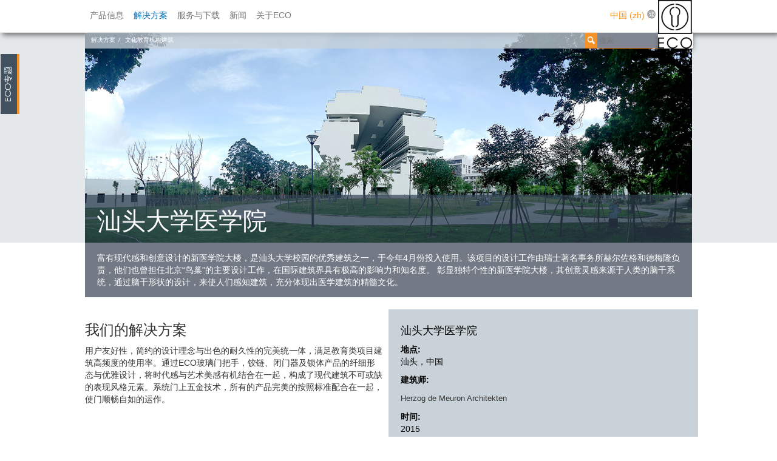

--- FILE ---
content_type: text/html; charset=utf-8
request_url: https://www.eco-schulte.cn/index.php?id=421
body_size: 12204
content:
<!DOCTYPE html>
<html lang="zh_CN">
<head>

<meta charset="utf-8">
<!-- 
	This website is powered by TYPO3 - inspiring people to share!
	TYPO3 is a free open source Content Management Framework initially created by Kasper Skaarhoj and licensed under GNU/GPL.
	TYPO3 is copyright 1998-2017 of Kasper Skaarhoj. Extensions are copyright of their respective owners.
	Information and contribution at http://typo3.org/
-->

<base href="https://www.eco-schulte.cn/">
<link rel="shortcut icon" href="https://www.eco-schulte.cn/fileadmin/fav/favicon.ico" type="image/x-icon; charset=binary">
<link rel="icon" href="https://www.eco-schulte.cn/fileadmin/fav/favicon.ico" type="image/x-icon; charset=binary">
<title>汕头大学医学院 - ECO Schulte - System technology for the door</title>
<meta name="generator" content="TYPO3 CMS">
<meta name="viewport" content="width=device-width, initial-scale=1, maximum-scale=1, user-scalable=no">
<meta name="robots" content="all">
<meta name="rating" content="general">
<meta name="revisit-after" content="7 days">


<link rel="stylesheet" type="text/css" href="https://www.eco-schulte.cn/typo3temp/stylesheet_2691efa468.css?1526394867" media="all">
<link rel="stylesheet" type="text/css" href="https://www.eco-schulte.cn/typo3conf/ext/ecostyle/Resources/Public/Vanilla/vanillabox.css?1488391253" media="all">
<link rel="stylesheet" type="text/css" href="https://www.eco-schulte.cn/fileadmin/Template/bootstrap/css/bootstrap.min.css?1418142879" media="all">
<link rel="stylesheet" type="text/css" href="https://www.eco-schulte.cn/fileadmin/Template/bootstrap/css/bootstrap-theme.min.css" media="all">
<link rel="stylesheet" type="text/css" href="https://www.eco-schulte.cn/typo3conf/ext/t3sbootstrap/Resources/Public/Template/css/t3sbootstrap.css?1441572405" media="screen">
<link rel="stylesheet" type="text/css" href="https://www.eco-schulte.cn/fileadmin/eco/css/style.css?1611502473" media="all">
<link rel="stylesheet" type="text/css" href="https://www.eco-schulte.cn/fileadmin/eco-media/css/custom.css?1686150709" media="all">
<link rel="stylesheet" type="text/css" href="https://www.eco-schulte.cn/typo3conf/ext/powermail/Resources/Public/Css/CssDemo.css?1431947525" media="all">
<link rel="stylesheet" type="text/css" href="https://www.eco-schulte.cn/typo3conf/ext/ecoseminare/Resources/Public/Css/tx_ecoseminare.css?1458307042" media="all">







<!-- HTML5 Shim and Respond.js IE8 support of HTML5 elements and media queries -->
<!--[if lt IE 9]>
	<script src="https://oss.maxcdn.com/libs/html5shiv/3.7.0/html5shiv.js"></script>
	<script src="https://oss.maxcdn.com/libs/respond.js/1.4.2/respond.min.js"></script>
<![endif]--><link rel="apple-touch-icon" sizes="57x57" href="https://www.eco-schulte.cn/fileadmin/fav/apple-icon-57x57.png">
<link rel="apple-touch-icon" sizes="60x60" href="https://www.eco-schulte.cn/fileadmin/fav/apple-icon-60x60.png">
<link rel="apple-touch-icon" sizes="72x72" href="https://www.eco-schulte.cn/fileadmin/fav/apple-icon-72x72.png">
<link rel="apple-touch-icon" sizes="76x76" href="https://www.eco-schulte.cn/fileadmin/fav/apple-icon-76x76.png">
<link rel="apple-touch-icon" sizes="114x114" href="https://www.eco-schulte.cn/fileadmin/fav/apple-icon-114x114.png">
<link rel="apple-touch-icon" sizes="120x120" href="https://www.eco-schulte.cn/fileadmin/fav/apple-icon-120x120.png">
<link rel="apple-touch-icon" sizes="144x144" href="https://www.eco-schulte.cn/fileadmin/fav/apple-icon-144x144.png">
<link rel="apple-touch-icon" sizes="152x152" href="https://www.eco-schulte.cn/fileadmin/fav/apple-icon-152x152.png">
<link rel="apple-touch-icon" sizes="180x180" href="https://www.eco-schulte.cn/fileadmin/fav/apple-icon-180x180.png">
<link rel="icon" type="image/png" sizes="192x192"  href="https://www.eco-schulte.cn/fileadmin/fav/android-icon-192x192.png">
<link rel="icon" type="image/png" sizes="32x32" href="https://www.eco-schulte.cn/fileadmin/fav/favicon-32x32.png">
<link rel="icon" type="image/png" sizes="96x96" href="https://www.eco-schulte.cn/fileadmin/fav/favicon-96x96.png">
<link rel="icon" type="image/png" sizes="16x16" href="https://www.eco-schulte.cn/fileadmin/fav/favicon-16x16.png"><!--[if lte IE 9]>
  <link rel="stylesheet" type="text/css" href="https://www.eco-schulte.com/fileadmin/eco/css/style-ie9.css" media="all">
<![endif]--><meta property="og:title" content="汕头大学医学院 - ECO Schulte - Systemtechnik für die Tür" /><meta property="og:url" content="https://www.eco-schulte.com/https://www.eco-schulte.cn/index.php?id=421" />
<script>
  (function(i,s,o,g,r,a,m){i['GoogleAnalyticsObject']=r;i[r]=i[r]||function(){
  (i[r].q=i[r].q||[]).push(arguments)},i[r].l=1*new Date();a=s.createElement(o),
  m=s.getElementsByTagName(o)[0];a.async=1;a.src=g;m.parentNode.insertBefore(a,m)
  })(window,document,'script','//www.google-analytics.com/analytics.js','ga');

  ga('create', 'UA-60469948-1', 'auto');
  ga('send', 'pageview');

</script>
<script>
var _hmt = _hmt || [];
(function() {
  var hm = document.createElement("script");
  hm.src = "https://hm.baidu.com/hm.js?9b95d43edb34afa4be9167a2444aa7cb";
  var s = document.getElementsByTagName("script")[0];
  s.parentNode.insertBefore(hm, s);
})();
</script>


</head>
<body style="padding-top:50px;" class="page-421 template-t3sbootstrap__6">


		
				
  <nav role="navigation" class="navbar navbar-fixed-top navbar-default">
   
		
			
			
	

			<div class="flyout-menu"><div class="menutab"><span class="eco">ECO</span>专题</div><input type="hidden" value="0" /><div class="flyout-menu-topics"><ul><li><a href="https://www.eco-schulte.cn/index.php?id=494">FTA ECO-Vent</a></li><li><a href="https://www.eco-schulte.cn/index.php?id=491">ECOtom</a></li><li><a href="https://www.eco-schulte.cn/index.php?id=493">亮点</a></li><li><a href="https://www.eco-schulte.cn/index.php?id=328">ECO滚珠轴承技术：不仅仅是门把手</a></li><li><a href="https://www.eco-schulte.cn/index.php?id=327">建筑里的系统技术</a></li><li><a href="https://www.eco-schulte.cn/index.php?id=323">系统概念</a></li><li><a href="https://www.eco-schulte.cn/index.php?id=292">Randi</a></li><li><a href="https://www.eco-schulte.cn/index.php?id=280">ECO ETS</a></li></ul></div></div>
		
	



  
  <div class="container" style="position:relative">
      <div class="navbar-header">

	<button data-target="#bs-navbar-collapse-1" data-toggle="collapse" type="button" class="navbar-toggle">

		<span class="sr-only">Toggle navigation</span>

		<span class="icon-bar"></span>

		<span class="icon-bar"></span>

		<span class="icon-bar"></span>

	</button>

	

</div>

<nav id="bs-navbar-collapse-1" class="collapse navbar-collapse">

	<ul class="nav navbar-nav">

		<li id="overview">概况</li><li class="dropdown"><a href="https://www.eco-schulte.cn/index.php?id=300" class="dropdown-toggle" data-toggle="dropdown">产品信息</a><ul class="dropdown-menu"><li class="mainmenu_link">Übersicht</li><li class="imgmenueitem lic_4"><a href="https://www.eco-schulte.cn/index.php?id=329"><img src="https://www.eco-schulte.cn/fileadmin/eco-media-cn/produkte/menu-ts.jpg" width="90" height="90"   alt="" >闭门器技术</a></li><li class="imgmenueitem lic_4"><a href="https://www.eco-schulte.cn/index.php?id=330"><img src="https://www.eco-schulte.cn/fileadmin/eco-media-cn/produkte/menu-beschlag.jpg" width="90" height="90"   alt="" >把手技术</a></li><li class="imgmenueitem lic_4"><a href="https://www.eco-schulte.cn/index.php?id=306"><img src="https://www.eco-schulte.cn/fileadmin/eco-media-cn/produkte/menu-panik.jpg" width="90" height="90"   alt="" >逃生系统技术</a></li><li class="imgmenueitem lic_4"><a href="https://www.eco-schulte.cn/index.php?id=305"><img src="https://www.eco-schulte.cn/fileadmin/eco-media-cn/produkte/menu-band.jpg" width="90" height="90"   alt="" >铰链技术</a></li><li class="imgmenueitem lic_4"><a href="https://www.eco-schulte.cn/index.php?id=304"><img src="https://www.eco-schulte.cn/fileadmin/eco-media-cn/produkte/menu-glastuer.jpg" width="90" height="90"   alt="" >玻璃门技术</a></li><li class="imgmenueitem lic_4"><a href="https://www.eco-schulte.cn/index.php?id=407"><img src="https://www.eco-schulte.cn/fileadmin/prodbilder-cn/ITM/menu-ITM.jpg.png" width="90" height="90"   alt="" >ITM 智能门控管理</a></li></ul></li><li class="dropdown active"><a href="https://www.eco-schulte.cn/index.php?id=372" class="dropdown-toggle" data-toggle="dropdown">解决方案</a><ul class="dropdown-menu"><li class="mainmenu_link">Übersicht</li><li class="imgmenueitem lic_4"><a href="https://www.eco-schulte.cn/index.php?id=347"><img src="https://www.eco-schulte.cn/fileadmin/eco-media-cn/loesungen/menu-hilton-dresden.jpg" width="90" height="90"   alt="" >酒店建筑</a></li><li class="imgmenueitem lic_4"><a href="https://www.eco-schulte.cn/index.php?id=414"><img src="https://www.eco-schulte.cn/fileadmin/eco-media-cn/Solution/Commercial/Jinhe_square/COMAC__TH.jpg" width="90" height="90"   alt="" >商业建筑</a></li><li class="imgmenueitem lic_4"><a href="https://www.eco-schulte.cn/index.php?id=387"><img src="https://www.eco-schulte.cn/fileadmin/eco-media-cn/Solution/Public/Poly_Theater_th.jpg" width="90" height="90"   alt="" >公共建筑</a></li><li class="imgmenueitem lic_4"><a href="https://www.eco-schulte.cn/index.php?id=379"><img src="https://www.eco-schulte.cn/fileadmin/eco-media-cn/Solution/Hospital/The_university_of_HK_Shenzhen_hospital/hongkong_university_of_shenzhen_hospital_th.jpg" width="90" height="90"   alt="" >医疗建筑</a></li><li class="imgmenueitem lic_4"><a href="https://www.eco-schulte.cn/index.php?id=383"><img src="https://www.eco-schulte.cn/fileadmin/eco-media-cn/Solution/Residential_building/Xiwan_Tianfu_Mingyuan_teaser.jpg" width="90" height="90"   alt="" >住宅建筑</a></li><li class="imgmenueitem lic_4"><a href="https://www.eco-schulte.cn/index.php?id=422"><img src="https://www.eco-schulte.cn/fileadmin/eco-media-cn/Solution/Industry/industry_page_th.jpg" width="90" height="90"   alt="" >工业建筑</a></li><li class="imgmenueitem lic_4"><a href="https://www.eco-schulte.cn/index.php?id=423"><img src="https://www.eco-schulte.cn/fileadmin/eco-media-cn/Solution/Transportation/eco-loesungen-hamburg-airport-02th.jpg" width="90" height="90"   alt="" >交通运输建筑</a></li><li class="imgmenueitem lic_4"><a href="https://www.eco-schulte.cn/index.php?id=417"><img src="https://www.eco-schulte.cn/fileadmin/eco-media-cn/Solution/Cultural_education_institution/education_building_teaser.jpg" width="90" height="90"   alt="" >文化教育机构建筑</a></li></ul></li><li class="dropdown"><a href="https://www.eco-schulte.cn/index.php?id=231" class="dropdown-toggle" data-toggle="dropdown">服务与下载</a><ul class="dropdown-menu"><li class="mainmenu_link">Übersicht</li><li class="dropdown-submenu imgmenueitem lic_4"><a href="https://www.eco-schulte.cn/index.php?id=255" tabindex="-1"><img src="https://www.eco-schulte.cn/fileadmin/eco-media-cn/service-downloads/eco-menu-metallbaukatalog-2013-2014.jpg" width="90" height="90"   alt="" >下载区</a><ul class="dropdown-menu"><li class="imgmenueitem lic_4"><a href="https://www.eco-schulte.cn/index.php?id=255">产品目录</a></li><li class="imgmenueitem lic_4"><a href="https://www.eco-schulte.cn/index.php?id=254">产品综合</a></li><li class="imgmenueitem lic_4"><a href="https://www.eco-schulte.cn/index.php?id=253">环保产品声明</a></li><li class="imgmenueitem lic_4"><a href="https://www.eco-schulte.cn/index.php?id=251">产品认证</a></li><li class="imgmenueitem lic_4"><a href="https://www.eco-schulte.cn/index.php?id=243">性能解释说明</a></li></ul></li><li class="imgmenueitem lic_4"><a href="https://www.eco-schulte.cn/index.php?id=240"><img src="https://www.eco-schulte.cn/fileadmin/eco-media-cn/service-downloads/eco-menu-pruefstand.jpg" width="90" height="90"   alt="" >标准</a></li><li class="imgmenueitem lic_4"><a href="https://www.eco-schulte.cn/index.php?id=239"><img src="https://www.eco-schulte.cn/fileadmin/eco-media-cn/service-downloads/eco-menu-messe-bau-2014-01.jpg" width="90" height="90"   alt="" >展会日期</a></li><li class="dropdown-submenu imgmenueitem lic_4"><a href="https://www.eco-schulte.cn/index.php?id=453" tabindex="-1"><img src="https://www.eco-schulte.cn/fileadmin/eco-media-cn/service-downloads/eco-menu-video-panik.jpg" width="90" height="90"   alt="" >视频</a><ul class="dropdown-menu"><li class="imgmenueitem lic_4"><a href="https://www.eco-schulte.cn/index.php?id=453">ECO逃生功能-视频</a></li><li class="imgmenueitem lic_4"><a href="https://www.eco-schulte.cn/index.php?id=236">BAU 2019</a></li><li class="imgmenueitem lic_4"><a href="https://www.eco-schulte.cn/index.php?id=476">ETS 自动平开门机</a></li><li class="imgmenueitem lic_4"><a href="https://www.eco-schulte.cn/index.php?id=235">ECO新安装技术</a></li></ul></li><li class="imgmenueitem lic_4"><a href="https://www.eco-schulte.cn/index.php?id=233"><img src="https://www.eco-schulte.cn/fileadmin/eco-media-cn/service-downloads/eco-menu-faq.jpg" width="90" height="90"   alt="" >常见问题与解答</a></li></ul></li><li><a href="https://www.eco-schulte.cn/index.php?id=249">新闻</a></li><li class="dropdown"><a href="https://www.eco-schulte.cn/index.php?id=266" class="dropdown-toggle" data-toggle="dropdown">关于ECO</a><ul class="dropdown-menu"><li class="mainmenu_link">Übersicht</li><li class="imgmenueitem lic_4"><a href="https://www.eco-schulte.cn/index.php?id=303"><img src="https://www.eco-schulte.cn/fileadmin/eco-media-cn/unternehmen/eco-menu-unternehmen.jpg" width="90" height="90"   alt="" >ECO家族</a></li><li class="imgmenueitem lic_4"><a href="https://www.eco-schulte.cn/index.php?id=294"><img src="https://www.eco-schulte.cn/fileadmin/eco-media-cn/unternehmen/eco-menu-zahnraeder-02.jpg" width="90" height="90"   alt="" >ECO理念</a></li><li class="imgmenueitem lic_4"><a href="https://www.eco-schulte.cn/index.php?id=291"><img src="https://www.eco-schulte.cn/fileadmin/eco-media-cn/unternehmen/eco-menu-tradition-innovation.jpg" width="90" height="90"   alt="" >ECO历史</a></li><li class="dropdown-submenu imgmenueitem lic_4"><a href="https://www.eco-schulte.cn/index.php?id=271" tabindex="-1"><img src="https://www.eco-schulte.cn/fileadmin/eco-media-cn/unternehmen/eco-menu-landkarte-gesamt.jpg" width="90" height="90"   alt="" >ECO集团</a><ul class="dropdown-menu"><li class="imgmenueitem lic_4"><a href="https://www.eco-schulte.cn/index.php?id=277">门登</a></li><li class="imgmenueitem lic_4"><a href="https://www.eco-schulte.cn/index.php?id=276">卢肯瓦尔德</a></li><li class="imgmenueitem lic_4"><a href="https://www.eco-schulte.cn/index.php?id=275">黑马戈尔</a></li><li class="imgmenueitem lic_4"><a href="https://www.eco-schulte.cn/index.php?id=273">Wypedy</a></li><li class="imgmenueitem lic_4"><a href="https://www.eco-schulte.cn/index.php?id=272">珠海，中国</a></li></ul></li></ul></li><li class="dropdown active dontdisplay"><a href="https://www.eco-schulte.cn/index.php?id=274" class="dropdown-toggle" data-toggle="dropdown">ECO专题</a><ul class="dropdown-menu"><li class="mainmenu_link">Übersicht</li><li class="lic_4"><a href="https://www.eco-schulte.cn/index.php?id=494">FTA ECO-Vent</a></li><li class="dropdown-submenu imgmenueitem lic_4"><a href="https://www.eco-schulte.cn/index.php?id=491" tabindex="-1">ECOtom</a><ul class="dropdown-menu"><li class="lic_4"><a href="https://www.eco-schulte.cn/index.php?id=496">项目规划</a></li><li class="lic_4"><a href="https://www.eco-schulte.cn/index.php?id=495">联网体系</a></li><li class="lic_4"><a href="https://www.eco-schulte.cn/index.php?id=498">亮点设计</a></li><li class="lic_4"><a href="https://www.eco-schulte.cn/index.php?id=497">专业开发</a></li></ul></li><li class="lic_4"><a href="https://www.eco-schulte.cn/index.php?id=493">亮点</a></li><li class="lic_4"><a href="https://www.eco-schulte.cn/index.php?id=328">ECO滚珠轴承技术：不仅仅是门把手</a></li><li class="lic_4"><a href="https://www.eco-schulte.cn/index.php?id=327">建筑里的系统技术</a></li><li class="lic_4"><a href="https://www.eco-schulte.cn/index.php?id=323">系统概念</a></li><li class="lic_4"><a href="https://www.eco-schulte.cn/index.php?id=292">Randi</a></li><li class="lic_4"><a href="https://www.eco-schulte.cn/index.php?id=280">ECO ETS</a></li></ul></li>

	</ul>

    <ul class="langswitch"><li class="dropdown"> <span>中国 (zh)</span>  <a href="https://www.eco-schulte.cn/index.php?id=421#" class="dropdown-toggle" data-toggle="dropdown"><span class="eco-icon eco-Kugel"></span></a><ul id="languageMenu" class="dropdown-menu"><li><a href="https://www.eco-schulte.com/">Deutsch</a></li><li><a href="https://www.eco-schulte.com/en/">English</a></li><li><a href="https://www.eco-schulte.com/fr/">Français</a></li><li><a href="https://www.eco-schulte.com/es/">Español</a></li><li><a href="https://www.eco-schulte.com/it/">Italiano</a></li><li><a href="https://www.eco-schulte.com/pl/">Polski</a></li><li><a href="https://www.eco-schulte.cn">中国 (zh)</a></li><li><a href="https://www.eco-schulte.com/tr/">Türkçe</a></li></ul></li></ul>

	



</nav>

<a href="http://www.eco-schulte.cn" target="_top" class="navbar-brand"><div class="logo-shadow"></div><img src="https://www.eco-schulte.cn/fileadmin/eco/basic/eco-logo.jpg" width="350" height="233"   alt="" ></a>

<div class="row breadcrumb-wrapper">

      <div class="breadcrumb-innerwrapper">

        <div class="col-sm-10 col-md-9 col-lg-10">

           <ol class="breadcrumb"><li><a href="https://www.eco-schulte.cn/index.php?id=372">解决方案</a></li><li><a href="https://www.eco-schulte.cn/index.php?id=417">文化教育机构建筑</a></li></ol>

           

           </div>



                 
            
               
               
                   
                   
                       
                       
                           
                           
                             
                             
                               <form method="get" id="xajax_form_kesearch_pi1" name="xajax_form_kesearch_pi1"  action="index.php" class="form-inline">
                                <input id="pagenumber" type="hidden" name="tx_kesearch_pi1[page]" value="1" />
                                <input type="hidden" name="id" value="408" />
                                <input type="hidden" value="7" name="L">
                                <button type="submit" class="btn btn-default btn-xs"  onclick="document.getElementById('pagenumber').value=1; document.getElementById('xajax_form_kesearch_pi1').submit();"><span class="eco-icon eco-Lupe"></span></button>
                                <input  id="ke_search_sword" name="tx_kesearch_pi1[sword]" type="text" class="form-control" placeholder="搜索">
                             </form>
                             
                                                          
                             
                             
                         
                         
                         
                         
                     
                     
                     
                     
                 
                 
                 
                 
             
             
             
             
         

        

      </div>

  </div>


  </div>
 </nav>

			
	

	
		
		
		
		
		
		
			
		
            
                	<div class="jumbotron">
                
                
		
			<div class="container">
				<!--TYPO3SEARCH_begin-->
	<!--  CONTENT ELEMENT, uid:32691/gridelements_pi1 [begin] -->
		



<div id="carousel-32691" class="carousel slide" data-ride="carousel">
	<!-- Indicators -->
    
	<!-- Wrapper for slides -->
	<div class="carousel-inner">
    
    
		
		<div class="item active">
			
			
				
					


                      <img src="https://www.eco-schulte.cn/fileadmin/eco-media-cn/Solution/Cultural_education_institution/Shantou_University_Medical_College/eco_kopfbild_shantou_university.jpg"  class="img-responsive "  alt=""  >

					
				
			
			
         
          
            
			
                  
                        
                               
                                   
                                                        
                                                                            
                                                                                    <div class="carousel-caption bottom100">
                                                                                
                                                      				
                                          		
                                
                             
                                
                                <h1>汕头大学医学院</h1>
                            </div> 
                    
                
                
                
                
                
                
                
			
		</div>
		
	</div>
	<!-- Controls -->
	<!--<a class="left carousel-control" href="https://www.eco-schulte.cn/index.php?id=421#carousel-32691" data-slide="prev"><span class="glyphicon glyphicon-chevron-left"></span></a>
	<a class="right carousel-control" href="https://www.eco-schulte.cn/index.php?id=421#carousel-32691" data-slide="next"><span class="glyphicon glyphicon-chevron-right"></span></a>-->
</div>

	<!--  CONTENT ELEMENT, uid:32691/gridelements_pi1 [end] -->
		<!--TYPO3SEARCH_end-->
			</div>
		</div>
	
<!--TYPO3SEARCH_begin-->
	<!--  CONTENT ELEMENT, uid:32028/gridelements_pi1 [begin] -->
		
     
          <div  id="c32028" class="container-wrap nomargintop"  title="">
          
              <div class="container colored darkgrey">
              
             
              <div class="row">
                  <div class="col-xs-12 col-sm-12 col-md-12">
                      
	<!--  CONTENT ELEMENT, uid:32029/text [begin] -->
		
		<!--  Text: [begin] -->
			<p>富有现代感和创意设计的新医学院大楼，是汕头大学校园的优秀建筑之一，于今年4月份投入使用。该项目的设计工作由瑞士著名事务所赫尔佐格和德梅隆负责，他们也曾担任北京“鸟巢”的主要设计工作，在国际建筑界具有极高的影响力和知名度。 彰显独特个性的新医学院大楼，其创意灵感来源于人类的脑干系统，通过脑干形状的设计，来使人们感知建筑，充分体现出医学建筑的精髓文化。</p>
		<!--  Text: [end] -->
			
	<!--  CONTENT ELEMENT, uid:32029/text [end] -->
		
                  </div>
              </div>
            </div>
          </div>
        
   
 
	<!--  CONTENT ELEMENT, uid:32028/gridelements_pi1 [end] -->
		
	<!--  CONTENT ELEMENT, uid:32023/gridelements_pi1 [begin] -->
		
      <div id="c32023" class="container-wrap  grey-rightcol" title="">
        <div class="container">
         	
            <div class="row">
               <div class="col-xs-12 col-sm-6 col-md-6">
                  
	<!--  CONTENT ELEMENT, uid:32030/text [begin] -->
		
		<!--  Text: [begin] -->
			<h3>我们的解决方案</h3>
<p> 用户友好性，简约的设计理念与出色的耐久性的完美统一体，满足教育类项目建筑高频度的使用率。通过ECO玻璃门把手，铰链、闭门器及锁体产品的纤细形态与优雅设计，将时代感与艺术美感有机结合在一起，构成了现代建筑不可或缺的表现风格元素。系统门上五金技术，所有的产品完美的按照标准配合在一起，使门顺畅自如的运作。</p>
		<!--  Text: [end] -->
			
	<!--  CONTENT ELEMENT, uid:32030/text [end] -->
		
              </div>
              <div class="col-xs-12 col-sm-6 col-md-6">
                  
	<!--  CONTENT ELEMENT, uid:32031/text [begin] -->
		
		<!--  Text: [begin] -->
			<h4>汕头大学医学院</h4>
<p><strong>地点:</strong><br />汕头，中国</p>
<p><strong>建筑师:</strong></p>
<p><span style="color: rgb(51, 51, 51); font-family: arial; font-size: 13.3333px; line-height: 20.5333px;">Herzog de Meuron Architekten</span></p>
<p><strong>时间:</strong>&nbsp;<br />2015</p>
		<!--  Text: [end] -->
			
	<!--  CONTENT ELEMENT, uid:32031/text [end] -->
		
              </div>
          </div>
        </div>
      </div>

 
	<!--  CONTENT ELEMENT, uid:32023/gridelements_pi1 [end] -->
		
	<!--  CONTENT ELEMENT, uid:32693/html [begin] -->
		
		<!--  Raw HTML content: [begin] -->
			              <div class="container-wrap " title="">
            <div class="container">
              <div class="row">
                  <div class="col-xs-12 col-sm-12 col-md-12">
                     <img class="img-responsive imgdest" style="margin-bottom:20px"  src="https://www.eco-schulte.cn/fileadmin/eco-media-cn/Solution/Cultural_education_institution/Shantou_University_Medical_College/eco_loesungen_shantou_university_2.jpg"/>
              </div>
               </div>
               
              
               <div class="row">
                  <div class="col-xs-12 col-sm-12 col-md-12">
                
                <div class="row">
                  
                  <div class="col-xs-4 col-sm-2 col-md-2">
                  <a class="imgchange" href="https://www.eco-schulte.cn/fileadmin/eco-media-cn/Solution/Cultural_education_institution/Shantou_University_Medical_College/eco_loesungen_shantou_university_2.jpg "><img class="img-responsive" src="https://www.eco-schulte.cn/fileadmin/eco-media-cn/Solution/Cultural_education_institution/Shantou_University_Medical_College/eco_loesungen_shantou_university_2.jpg " /></a>
                </div>

 <div class="col-xs-4 col-sm-2 col-md-2">
                  <a class="imgchange" href="https://www.eco-schulte.cn/fileadmin/eco-media-cn/Solution/Cultural_education_institution/Shantou_University_Medical_College/eco_loesungen_shantou_university_1.jpg"><img class="img-responsive" src="https://www.eco-schulte.cn/fileadmin/eco-media-cn/Solution/Cultural_education_institution/Shantou_University_Medical_College/eco_loesungen_shantou_university_1.jpg " /></a>
                </div>
                  
 <div class="col-xs-4 col-sm-2 col-md-2">
                  <a class="imgchange" href="https://www.eco-schulte.cn/fileadmin/eco-media-cn/Solution/Cultural_education_institution/Shantou_University_Medical_College/eco_loesungen_shantou_university.jpg"><img class="img-responsive" src="https://www.eco-schulte.cn/fileadmin/eco-media-cn/Solution/Cultural_education_institution/Shantou_University_Medical_College/eco_loesungen_shantou_university.jpg " /></a>
                </div>

                      </div><!--row-->
                  </div>
               
            </div><!--row-->
                
              </div>
            </div>
		<!--  Raw HTML content: [end] -->
			
	<!--  CONTENT ELEMENT, uid:32693/html [end] -->
		
	<!--  CONTENT ELEMENT, uid:32700/gridelements_pi1 [begin] -->
		
     
          <div  id="c32700" class="container-wrap "  title="">
          
              <div class="container colored darkgrey">
              
             
              <div class="row">
                  <div class="col-xs-12 col-sm-12 col-md-12">
                      
	<!--  CONTENT ELEMENT, uid:32701/text [begin] -->
		
		<!--  Text: [begin] -->
			<p>项目使用产品明细：</p>
		<!--  Text: [end] -->
			
	<!--  CONTENT ELEMENT, uid:32701/text [end] -->
		
                  </div>
              </div>
            </div>
          </div>
        
   
 
	<!--  CONTENT ELEMENT, uid:32700/gridelements_pi1 [end] -->
		
	<!--  CONTENT ELEMENT, uid:32713/gridelements_pi1 [begin] -->
		
          
           <div  id="c32713"  class="container-wrap " title="">
              <div class="container">
              
              
                <div class="row">
                    <div class="col-xs-12 col-sm-6 col-md-3">
                        
	<!--  CONTENT ELEMENT, uid:32714/text [begin] -->
		<a href="http://www.eco-schulte.cn/index.php?id=329&amp;L=7" target="_top"><div class="teaser-box" style="background:url(fileadmin/_processed_/csm_TS_61-ts_50c807eb20.gif);"><p class="linkfooter">闭门器技术</p></div></a>
	<!--  CONTENT ELEMENT, uid:32714/text [end] -->
		
	<!--  CONTENT ELEMENT, uid:33194/text [begin] -->
		<div class="teaser-box" style="background:url(fileadmin/_processed_/csm_Glass-ts_87fcce6284.gif);"><p class="linkfooter">玻璃门技术</p></div>
	<!--  CONTENT ELEMENT, uid:33194/text [end] -->
		
                    </div>
                    <div class="col-xs-12 col-sm-6 col-md-3">
                        
	<!--  CONTENT ELEMENT, uid:32715/text [begin] -->
		<a href="http://www.eco-schulte.cn/index.php?id=306&amp;L=7" target="_top"><div class="teaser-box" style="background:url(fileadmin/_processed_/csm_Lock-ts_7252030da9.gif);"><p class="linkfooter">逃生系统技术</p></div></a>
	<!--  CONTENT ELEMENT, uid:32715/text [end] -->
		
                    </div>
                    <div class="col-xs-12 col-sm-6 col-md-3">
                        
	<!--  CONTENT ELEMENT, uid:33193/text [begin] -->
		<a href="http://www.eco-schulte.cn/index.php?id=330&amp;L=7" target="_top"><div class="teaser-box" style="background:url(fileadmin/_processed_/csm_handle-ts_4ab01b031f.gif);"><p class="linkfooter">把手技术</p></div></a>
	<!--  CONTENT ELEMENT, uid:33193/text [end] -->
		
                    </div>
                    <div class="col-xs-12 col-sm-6 col-md-3">
                        
	<!--  CONTENT ELEMENT, uid:33192/text [begin] -->
		<a href="http://www.eco-schulte.cn/index.php?id=305&amp;L=7" target="_top"><div class="teaser-box" style="background:url(fileadmin/_processed_/csm_Hinge-ts_7d58f02aff.gif);"><p class="linkfooter">铰链技术</p></div></a>
	<!--  CONTENT ELEMENT, uid:33192/text [end] -->
		
                    </div>
                </div>
              </div>
            </div>
   	     
   
	<!--  CONTENT ELEMENT, uid:32713/gridelements_pi1 [end] -->
		
	<!--  CONTENT ELEMENT, uid:32703/gridelements_pi1 [begin] -->
		
      <div id="c32703" class="container-wrap  grey" title="">
        <div class="container">
         	
            <div class="row">
               <div class="col-xs-12 col-sm-6 col-md-6">
                  
	<!--  CONTENT ELEMENT, uid:32704/text [begin] -->
		
		<!--  Text: [begin] -->
			<h3>联系我们</h3>
<p>我们的项目团队很乐意为您提供有关ECO解决方案的更多信息。你有一个具体的要求？或者你感兴趣的更多信息吗？可以通过联系表格、电话或电子邮件方式和我们取得联系。</p>
<p> <strong>Tel.+86 (756) 6259900-808<a href="mailto:eco-sales@eco-schulte.cn" class="mail"><br />eco-sales@eco-schulte.cn</a></strong></p>
		<!--  Text: [end] -->
			
	<!--  CONTENT ELEMENT, uid:32704/text [end] -->
		
              </div>
              <div class="col-xs-12 col-sm-6 col-md-6">
                  
              </div>
          </div>
        </div>
      </div>

 
	<!--  CONTENT ELEMENT, uid:32703/gridelements_pi1 [end] -->
		<!--TYPO3SEARCH_end-->

		
		
		
		
	



	

	

			

					<footer>

				

		



		<div class="container">

			

				

	

		<!--TYPO3SEARCH_begin--><!--TYPO3SEARCH_end-->

        <div class="row">   
   			<div class="col-xs-12 col-sm-12 col-md-12">
     			<div class="socialmedia-wrap">
       				<div class="socialmedia-innerwrap">
        				<a href="http://www.facebook.com/sharer.php?u=https://www.eco-schulte.cn/https://www.eco-schulte.cn/index.php?id=421&amp;t=%E6%B1%95%E5%A4%B4%E5%A4%A7%E5%AD%A6%E5%8C%BB%E5%AD%A6%E9%99%A2" title="Auf Facebook teilen" target="_blank" class="facebookLink"><img src="https://www.eco-schulte.cn/fileadmin/eco//sm-icons/icon-facebook.jpg" alt="Auf Facebook teilen"></a><a href="https://twitter.com/intent/tweet?text=%E6%B1%95%E5%A4%B4%E5%A4%A7%E5%AD%A6%E5%8C%BB%E5%AD%A6%E9%99%A2%20-%20ECO%20Schulte&amp;url=https://www.eco-schulte.cn/https://www.eco-schulte.cn/index.php?id=421" title="Tweet it!" target="_blank" class="twitterLink"><img src="https://www.eco-schulte.cn/fileadmin/eco/sm-icons/icon-twitter.jpg" alt="Twitterlink"></a><a href="https://plus.google.com/share?url=https://www.eco-schulte.cn/https://www.eco-schulte.cn/index.php?id=421&amp;t=%E6%B1%95%E5%A4%B4%E5%A4%A7%E5%AD%A6%E5%8C%BB%E5%AD%A6%E9%99%A2" title="Auf Google Plus teilen" target="_blank" class="googleLink"><img src="https://www.eco-schulte.cn/fileadmin/eco/sm-icons/icon-googple_plus.jpg" alt="Auf Google Plus teilen"></a><a href="https://www.xing-share.com/app/user?op=share;sc_p=xing-share;url=https://www.eco-schulte.cn/https://www.eco-schulte.cn/index.php?id=421&amp;t=%E6%B1%95%E5%A4%B4%E5%A4%A7%E5%AD%A6%E5%8C%BB%E5%AD%A6%E9%99%A2" title="Share on Xing" target="_blank" class="xingLink"><img src="https://www.eco-schulte.cn/fileadmin/eco/sm-icons/icon-xing.png" alt="Share on Xing"></a>
               		</div>
       				<a href="" class="socialmedia-but"><span class="eco-icon eco-Teilen"></span></a>         
    			</div>
   			</div>
		</div>

        <ul class="nav footer-menue"><li><a data-toggle="collapse" data-target="#footcollapse_293" href="https://www.eco-schulte.cn/index.php?id=421#footcollapse_293">相关新闻 <span class="caret"></span></a></li><li><a data-toggle="collapse" data-target="#footcollapse_290" href="https://www.eco-schulte.cn/index.php?id=421#footcollapse_290">联系方式 <span class="caret"></span></a></li><li><a data-toggle="collapse" data-target="#footcollapse_289" href="https://www.eco-schulte.cn/index.php?id=421#footcollapse_289">法律声明 <span class="caret"></span></a></li><li><a data-toggle="collapse" data-target="#footcollapse_288" href="https://www.eco-schulte.cn/index.php?id=421#footcollapse_288">综述 <span class="caret"></span></a></li><li><a data-toggle="collapse" data-target="#footcollapse_287" href="https://www.eco-schulte.cn/index.php?id=421#footcollapse_287">地图 <span class="caret"></span></a></li></ul>

        <div class="row collapse" id="footcollapse_293"><a href="https://www.eco-schulte.cn/index.php?id=293" class="colhide">相关新闻</a></div><div class="row collapse" id="footcollapse_290">
	<!--  CONTENT ELEMENT, uid:17950/list [begin] -->
		<div class="col-md-4">
		<!--  Plugin inserted: [begin] -->
			<div class="tx-powermail">
	

	

	
			
				<form data-parsley-validate="data-parsley-validate" data-validate="html5" data-powermail-ajax="true" data-powermail-form="1" enctype="multipart/form-data" name="field" class="powermail_form powermail_form_1  " action="https://www.eco-schulte.cn/index.php?id=421&amp;tx_powermail_pi1%5Baction%5D=create&amp;tx_powermail_pi1%5Bcontroller%5D=Form&amp;cHash=3c5def2669739828ec129646b51c56cb" method="post">
<div>
<input type="hidden" name="tx_powermail_pi1[__referrer][@extension]" value="Powermail" />
<input type="hidden" name="tx_powermail_pi1[__referrer][@vendor]" value="In2code" />
<input type="hidden" name="tx_powermail_pi1[__referrer][@controller]" value="Form" />
<input type="hidden" name="tx_powermail_pi1[__referrer][@action]" value="form" />
<input type="hidden" name="tx_powermail_pi1[__referrer][arguments]" value="YTowOnt9320fd259ad37db39c93ce11702572dab95057252" />
<input type="hidden" name="tx_powermail_pi1[__referrer][@request]" value="a:4:{s:10:&quot;@extension&quot;;s:9:&quot;Powermail&quot;;s:11:&quot;@controller&quot;;s:4:&quot;Form&quot;;s:7:&quot;@action&quot;;s:4:&quot;form&quot;;s:7:&quot;@vendor&quot;;s:7:&quot;In2code&quot;;}6734bcf572c6e52992f404cb970376ce8318deee" />
<input type="hidden" name="tx_powermail_pi1[__trustedProperties]" value="a:2:{s:5:&quot;field&quot;;a:6:{s:4:&quot;name&quot;;i:1;s:5:&quot;firma&quot;;i:1;s:7:&quot;telefon&quot;;i:1;s:6:&quot;e_mail&quot;;i:1;s:13:&quot;ihrenachricht&quot;;i:1;s:4:&quot;__hp&quot;;i:1;}s:4:&quot;mail&quot;;a:1:{s:4:&quot;form&quot;;i:1;}}3cee0efcf4f8d9f14ae0195bfbc7df54c5384885" />
</div>


					<h3>Form Abteilungen</h3>
					


	


					
						<fieldset class="powermail_fieldset powermail_fieldset_1 ">
							<legend class="powermail_legend">Form Abteilungseite</legend>
							
								

<div id="powermail_fieldwrap_1" class="powermail_fieldwrap powermail_fieldwrap_input powermail_fieldwrap_1 ">
	<label for="powermail_field_name" class="powermail_label" title="">
		姓名<span class="mandatory">*</span>
	</label>
	<input required="required" data-parsley-required-message="This field must be filled!" placeholder="姓名*" class="powermail_field powermail_input " id="powermail_field_name" type="text" name="tx_powermail_pi1[field][name]" value="" />
</div>
							
								

<div id="powermail_fieldwrap_2" class="powermail_fieldwrap powermail_fieldwrap_input powermail_fieldwrap_2 ">
	<label for="powermail_field_firma" class="powermail_label" title="">
		公司
	</label>
	<input placeholder="公司" class="powermail_field powermail_input " id="powermail_field_firma" type="text" name="tx_powermail_pi1[field][firma]" value="" />
</div>
							
								

<div id="powermail_fieldwrap_5" class="powermail_fieldwrap powermail_fieldwrap_input powermail_fieldwrap_5 ">
	<label for="powermail_field_telefon" class="powermail_label" title="">
		电话
	</label>
	<input placeholder="电话" class="powermail_field powermail_input " id="powermail_field_telefon" type="text" name="tx_powermail_pi1[field][telefon]" value="" />
</div>
							
								

<div id="powermail_fieldwrap_6" class="powermail_fieldwrap powermail_fieldwrap_input powermail_fieldwrap_6 ">
	<label for="powermail_field_e_mail" class="powermail_label" title="">
		邮箱<span class="mandatory">*</span>
	</label>
	<input required="required" data-parsley-required-message="This field must be filled!" data-parsley-error-message="This is not a valid email address!" placeholder="邮箱*" class="powermail_field powermail_input " id="powermail_field_e_mail" type="email" name="tx_powermail_pi1[field][e_mail]" value="" />
</div>
							
								

<div id="powermail_fieldwrap_7" class="powermail_fieldwrap powermail_fieldwrap_textarea powermail_fieldwrap_7 ">

	<label for="powermail_field_ihrenachricht" class="powermail_label" title="">
		您的留言
	</label>

	<textarea rows="5" cols="20" class="powermail_field powermail_textarea " id="powermail_field_ihrenachricht" name="tx_powermail_pi1[field][ihrenachricht]"></textarea>
</div>

							
								
<div id="powermail_fieldwrap_8" class="powermail_fieldwrap powermail_fieldwrap_submit powermail_fieldwrap_8 ">
	<input class="powermail_field powermail_submit" type="submit" name="" value="发送查询请求" />
</div>

							
								

	

<div id="powermail_fieldwrap_9" class="powermail_fieldwrap powermail_fieldwrap_html powermail_fieldwrap_9 ">
	
			<p>*为必填项</p>
		
</div>
							
						</fieldset>
					

					<input class="powermail_form_uid" type="hidden" name="tx_powermail_pi1[mail][form]" value="1" />
					
	<div style="margin-left: -99999px; position: absolute;">
		<label for="powermail_hp_1">
			Don't fill this field!
		</label>
		<input autocomplete="off" id="powermail_hp_1" type="text" name="tx_powermail_pi1[field][__hp]" value="" />
	</div>

				</form>
			
		



	<div class="hidden" style="display: none;">
	
	<input type="hidden" id="powermailLanguage" value="7" />

	
	<input type="hidden" id="powermailPid" value="421" />
</div>
</div>
		<!--  Plugin inserted: [end] -->
			</div>
	<!--  CONTENT ELEMENT, uid:17950/list [end] -->
		
	<!--  CONTENT ELEMENT, uid:17941/text [begin] -->
		<div class="col-md-4">
		<!--  Text: [begin] -->
			<p>茵科门控（珠海保税区）有限公司<br />珠海市保税区31号区域<span style="font-size: 13.3333339691162px;">锦</span><span style="font-size: 12px;">天楼</span></p>
<p>广东省，中国</p>
<p>&nbsp;</p>
<p>招聘电话&nbsp;<span style="font-size:10.5pt;mso-bidi-font-size: 11.0pt;font-family:&quot;Calibri&quot;,&quot;sans-serif&quot;;mso-ascii-theme-font:minor-latin; mso-fareast-font-family:宋体;mso-fareast-theme-font:minor-fareast;mso-hansi-theme-font: minor-latin;mso-bidi-font-family:&quot;Times New Roman&quot;;mso-bidi-theme-font:minor-bidi; mso-ansi-language:EN-US;mso-fareast-language:ZH-CN;mso-bidi-language:AR-SA" lang="EN-US">+86 (756) 6259900-300</span></p>
<p>销售电话&nbsp;<span style="font-size:10.5pt;mso-bidi-font-size: 11.0pt;font-family:&quot;Calibri&quot;,&quot;sans-serif&quot;;mso-ascii-theme-font:minor-latin; mso-fareast-font-family:宋体;mso-fareast-theme-font:minor-fareast;mso-hansi-theme-font: minor-latin;mso-bidi-font-family:&quot;Times New Roman&quot;;mso-bidi-theme-font:minor-bidi; mso-ansi-language:EN-US;mso-fareast-language:ZH-CN;mso-bidi-language:AR-SA" lang="EN-US">+86 (756) 6259900-139</span></p>
<p>传真&nbsp;<span style="font-family: Calibri, sans-serif; font-size: 10.5pt;">+86 (756)&nbsp;</span><span style="font-family: Calibri, sans-serif; font-size: 10.5pt;">8819580</span></p>
		<!--  Text: [end] -->
			</div>
	<!--  CONTENT ELEMENT, uid:17941/text [end] -->
		<a href="https://www.eco-schulte.cn/index.php?id=290" class="colhide">联系方式</a></div><div class="row collapse" id="footcollapse_289"><a href="https://www.eco-schulte.cn/index.php?id=289" class="colhide">法律声明</a></div><div class="row collapse" id="footcollapse_288">
	<!--  CONTENT ELEMENT, uid:17891/text [begin] -->
		<div class="col-md-4">
		<!--  Text: [begin] -->
			<p> 我们的销售条款</p>
<p><a href="https://www.eco-schulte.cn/fileadmin/downloads/agb/eco-schulte-agb.pdf" title="Allgemeine Verkaufsbedingungen" target="_blank" class="download">Download PDF </a></p>
<p>&nbsp;</p>
<p>Unsere allgemeinen Einkaufs- &amp; Lohnarbeitsbedingungen</p>
<p><a href="https://www.eco-schulte.cn/fileadmin/downloads/agb/eco_schulte_einkaufs-und_lohnarbeitsbedingungen.pdf" title="Allgemeine Einkaufs- & Lohnarbeitsbedingungen" target="_blank" class="download">Download PDF </a></p>
		<!--  Text: [end] -->
			</div>
	<!--  CONTENT ELEMENT, uid:17891/text [end] -->
		<a href="https://www.eco-schulte.cn/index.php?id=288" class="colhide">综述</a></div><div class="row collapse" id="footcollapse_287">
	<!--  CONTENT ELEMENT, uid:17870/menu [begin] -->
		
		<!--  Menu/Sitemap element: [begin] -->
			<div class="sitemap"><div class="col-md-4"><ul><li><a href="https://www.eco-schulte.cn/index.php?id=300" title="产品信息">产品信息</a><ul><li><a href="https://www.eco-schulte.cn/index.php?id=329" title="闭门器技术">闭门器技术</a></li><li><a href="https://www.eco-schulte.cn/index.php?id=330" title="把手技术">把手技术</a></li><li><a href="https://www.eco-schulte.cn/index.php?id=306" title="逃生系统技术">逃生系统技术</a></li><li><a href="https://www.eco-schulte.cn/index.php?id=305" title="铰链技术">铰链技术</a></li><li><a href="https://www.eco-schulte.cn/index.php?id=304" title="玻璃门技术">玻璃门技术</a></li><li><a href="https://www.eco-schulte.cn/index.php?id=407" title="ITM 智能门控管理">ITM 智能门控管理</a></li><li><a href="https://www.eco-schulte.cn/index.php?id=309" title="Product preview">Product preview</a></li><li><a href="https://www.eco-schulte.cn/index.php?id=513" title="闭门器技术">闭门器技术</a></li></ul></li></ul></div><div class="col-md-4"><ul><li><a href="https://www.eco-schulte.cn/index.php?id=372" title="解决方案">解决方案</a><ul><li><a href="https://www.eco-schulte.cn/index.php?id=347" title="酒店建筑">酒店建筑</a><ul><li><a href="https://www.eco-schulte.cn/index.php?id=509" title="苏州苏州湾艾美酒店">苏州苏州湾艾美酒店</a></li><li><a href="https://www.eco-schulte.cn/index.php?id=448" title="深圳湾木棉花酒店">深圳湾木棉花酒店</a></li><li><a href="https://www.eco-schulte.cn/index.php?id=440" title="皇家郁金香酒店">皇家郁金香酒店</a></li><li><a href="https://www.eco-schulte.cn/index.php?id=392" title="宜必思酒店">宜必思酒店</a></li><li><a href="https://www.eco-schulte.cn/index.php?id=391" title="深圳蛇口希尔顿南海酒店">深圳蛇口希尔顿南海酒店</a></li><li><a href="https://www.eco-schulte.cn/index.php?id=371" title="珠海竹林酒店">珠海竹林酒店</a></li><li><a href="https://www.eco-schulte.cn/index.php?id=370" title="珠海中海铂尔曼酒店">珠海中海铂尔曼酒店</a></li><li><a href="https://www.eco-schulte.cn/index.php?id=369" title="珠海新骏景万豪酒店">珠海新骏景万豪酒店</a></li><li><a href="https://www.eco-schulte.cn/index.php?id=368" title="珠海华发喜来登酒店">珠海华发喜来登酒店</a></li><li><a href="https://www.eco-schulte.cn/index.php?id=349" title="珠海长隆横琴湾酒店">珠海长隆横琴湾酒店</a></li><li><a href="https://www.eco-schulte.cn/index.php?id=348" title="珠海长隆企鹅酒店">珠海长隆企鹅酒店</a></li><li><a href="https://www.eco-schulte.cn/index.php?id=393" title="澳门皇冠假日酒店">澳门皇冠假日酒店</a></li></ul></li><li><a href="https://www.eco-schulte.cn/index.php?id=414" title="商业建筑">商业建筑</a><ul><li><a href="https://www.eco-schulte.cn/index.php?id=447" title="晋合广场">晋合广场</a></li><li><a href="https://www.eco-schulte.cn/index.php?id=487" title="迪拜奥普斯大厦（The Opus）">迪拜奥普斯大厦（The Opus）</a></li><li><a href="https://www.eco-schulte.cn/index.php?id=486" title="丁香国际商业中心">丁香国际商业中心</a></li><li><a href="https://www.eco-schulte.cn/index.php?id=446" title="江苏保险综合大厦">江苏保险综合大厦</a></li><li><a href="https://www.eco-schulte.cn/index.php?id=442" title="中国商飞公司总部新大楼">中国商飞公司总部新大楼</a></li><li><a href="https://www.eco-schulte.cn/index.php?id=439" title="Daman 保险总部大厦">Daman 保险总部大厦</a></li><li><a href="https://www.eco-schulte.cn/index.php?id=397" title="上海中心大厦">上海中心大厦</a></li><li><a href="https://www.eco-schulte.cn/index.php?id=429" title="珠海中海富华里">珠海中海富华里</a></li><li><a href="https://www.eco-schulte.cn/index.php?id=416" title="南京博西华">南京博西华</a></li><li><a href="https://www.eco-schulte.cn/index.php?id=415" title="钰海环球金融中心">钰海环球金融中心</a></li><li><a href="https://www.eco-schulte.cn/index.php?id=94" title="香港科技园第三期">香港科技园第三期</a></li></ul></li><li><a href="https://www.eco-schulte.cn/index.php?id=387" title="公共建筑">公共建筑</a><ul><li><a href="https://www.eco-schulte.cn/index.php?id=438" title="迪拜歌剧院">迪拜歌剧院</a></li><li><a href="https://www.eco-schulte.cn/index.php?id=431" title="国家体育馆">国家体育馆</a></li><li><a href="https://www.eco-schulte.cn/index.php?id=430" title="深圳保利剧院">深圳保利剧院</a></li><li><a href="https://www.eco-schulte.cn/index.php?id=400" title="越南国会大厦">越南国会大厦</a></li><li><a href="https://www.eco-schulte.cn/index.php?id=475" title="新加坡体育馆">新加坡体育馆</a></li><li><a href="https://www.eco-schulte.cn/index.php?id=395" title="南京青奥会议中心">南京青奥会议中心</a></li><li><a href="https://www.eco-schulte.cn/index.php?id=390" title="世宗市政府大楼">世宗市政府大楼</a></li><li><a href="https://www.eco-schulte.cn/index.php?id=389" title="卡塔尔国家博物馆">卡塔尔国家博物馆</a></li><li><a href="https://www.eco-schulte.cn/index.php?id=388" title="浦东新区图书馆">浦东新区图书馆</a></li></ul></li><li><a href="https://www.eco-schulte.cn/index.php?id=379" title="医疗建筑">医疗建筑</a><ul><li><a href="https://www.eco-schulte.cn/index.php?id=445" title="南方医科大学深圳医院">南方医科大学深圳医院</a></li><li><a href="https://www.eco-schulte.cn/index.php?id=512" title="华中科技大学协和深圳医院（南山医院）">华中科技大学协和深圳医院（南山医院）</a></li><li><a href="https://www.eco-schulte.cn/index.php?id=382" title="沙亚南医院">沙亚南医院</a></li><li><a href="https://www.eco-schulte.cn/index.php?id=381" title="上海美兰湖妇产科医院">上海美兰湖妇产科医院</a></li><li><a href="https://www.eco-schulte.cn/index.php?id=380" title="香港大学深圳医院（深圳滨海医院）">香港大学深圳医院（深圳滨海医院）</a></li></ul></li><li><a href="https://www.eco-schulte.cn/index.php?id=383" title="住宅建筑">住宅建筑</a><ul><li><a href="https://www.eco-schulte.cn/index.php?id=386" title="曦湾天馥名苑">曦湾天馥名苑</a></li><li><a href="https://www.eco-schulte.cn/index.php?id=384" title="无锡御园别墅">无锡御园别墅</a></li></ul></li><li><a href="https://www.eco-schulte.cn/index.php?id=422" title="工业建筑">工业建筑</a><ul><li><a href="https://www.eco-schulte.cn/index.php?id=505" title="南京博西华">南京博西华</a></li><li><a href="https://www.eco-schulte.cn/index.php?id=489" title="苏州博世 BOSCH">苏州博世 BOSCH</a></li><li><a href="https://www.eco-schulte.cn/index.php?id=441" title="苏州华兴源创">苏州华兴源创</a></li><li><a href="https://www.eco-schulte.cn/index.php?id=490" title="西安杨森制药">西安杨森制药</a></li><li><a href="https://www.eco-schulte.cn/index.php?id=396" title="罗氏制药">罗氏制药</a></li><li><a href="https://www.eco-schulte.cn/index.php?id=425" title="诺华制药">诺华制药</a></li><li><a href="https://www.eco-schulte.cn/index.php?id=424" title="博世中国研发总部大楼">博世中国研发总部大楼</a></li></ul></li><li><a href="https://www.eco-schulte.cn/index.php?id=423" title="交通运输建筑">交通运输建筑</a><ul><li><a href="https://www.eco-schulte.cn/index.php?id=394" title="香港国际机场">香港国际机场</a></li><li><a href="https://www.eco-schulte.cn/index.php?id=484" title="港珠澳大桥">港珠澳大桥</a></li><li><a href="https://www.eco-schulte.cn/index.php?id=426" title="北京机场3期扩建工程">北京机场3期扩建工程</a></li></ul></li><li><a href="https://www.eco-schulte.cn/index.php?id=417" title="文化教育机构建筑">文化教育机构建筑</a><ul><li><a href="https://www.eco-schulte.cn/index.php?id=437" title="深圳市中小学艺术教育基地">深圳市中小学艺术教育基地</a></li><li><a href="https://www.eco-schulte.cn/index.php?id=421" title="汕头大学医学院">汕头大学医学院</a></li><li><a href="https://www.eco-schulte.cn/index.php?id=418" title="深圳外国语学校国际分校">深圳外国语学校国际分校</a></li></ul></li><li><a href="https://www.eco-schulte.cn/index.php?id=373" title="波鸿鲁尔大学">波鸿鲁尔大学</a></li><li><a href="https://www.eco-schulte.cn/index.php?id=376" title="汉堡机场">汉堡机场</a></li></ul></li></ul></div><div class="col-md-4"><ul><li><a href="https://www.eco-schulte.cn/index.php?id=231" title="服务与下载">服务与下载</a><ul><li><a href="https://www.eco-schulte.cn/index.php?id=255" title="下载区">下载区</a><ul><li><a href="https://www.eco-schulte.cn/index.php?id=255" title="产品目录">产品目录</a></li><li><a href="https://www.eco-schulte.cn/index.php?id=254" title="产品综合">产品综合</a></li><li><a href="https://www.eco-schulte.cn/index.php?id=253" title="环保产品声明">环保产品声明</a></li><li><a href="https://www.eco-schulte.cn/index.php?id=251" title="产品认证">产品认证</a></li><li><a href="https://www.eco-schulte.cn/index.php?id=243" title="性能解释说明">性能解释说明</a><ul><li><a href="https://www.eco-schulte.cn/index.php?id=248" title="把手技术">把手技术</a></li><li><a href="https://www.eco-schulte.cn/index.php?id=247" title="符合EN 1125的逃生锁">符合EN 1125的逃生锁</a></li><li><a href="https://www.eco-schulte.cn/index.php?id=246" title="符合EN 179的逃生锁">符合EN 179的逃生锁</a></li><li><a href="https://www.eco-schulte.cn/index.php?id=245" title="锁体技术">锁体技术</a></li><li><a href="https://www.eco-schulte.cn/index.php?id=244" title="铰链技术">铰链技术</a></li></ul></li></ul></li><li><a href="https://www.eco-schulte.cn/index.php?id=240" title="标准">标准</a></li><li><a href="https://www.eco-schulte.cn/index.php?id=239" title="展会日期">展会日期</a></li><li><a href="https://www.eco-schulte.cn/index.php?id=453" title="视频">视频</a><ul><li><a href="https://www.eco-schulte.cn/index.php?id=453" title="ECO逃生功能-视频">ECO逃生功能-视频</a></li><li><a href="https://www.eco-schulte.cn/index.php?id=236" title="BAU 2019">BAU 2019</a></li><li><a href="https://www.eco-schulte.cn/index.php?id=476" title="ETS 自动平开门机">ETS 自动平开门机</a></li><li><a href="https://www.eco-schulte.cn/index.php?id=235" title="ECO新安装技术">ECO新安装技术</a></li></ul></li><li><a href="https://www.eco-schulte.cn/index.php?id=233" title="常见问题与解答">常见问题与解答</a></li></ul></li></ul></div><div class="col-md-4"><ul><li><a href="https://www.eco-schulte.cn/index.php?id=249" title="新闻">新闻</a><ul><li><a href="https://www.eco-schulte.cn/index.php?id=250" title="新闻详细">新闻详细</a></li></ul></li></ul></div><div class="col-md-4"><ul><li><a href="https://www.eco-schulte.cn/index.php?id=266" title="关于ECO">关于ECO</a><ul><li><a href="https://www.eco-schulte.cn/index.php?id=303" title="ECO家族">ECO家族</a></li><li><a href="https://www.eco-schulte.cn/index.php?id=294" title="ECO理念">ECO理念</a></li><li><a href="https://www.eco-schulte.cn/index.php?id=291" title="ECO历史">ECO历史</a></li><li><a href="https://www.eco-schulte.cn/index.php?id=271" title="ECO集团">ECO集团</a><ul><li><a href="https://www.eco-schulte.cn/index.php?id=277" title="门登">门登</a></li><li><a href="https://www.eco-schulte.cn/index.php?id=276" title="卢肯瓦尔德">卢肯瓦尔德</a></li><li><a href="https://www.eco-schulte.cn/index.php?id=275" title="黑马戈尔">黑马戈尔</a></li><li><a href="https://www.eco-schulte.cn/index.php?id=273" title="Wypedy">Wypedy</a></li><li><a href="https://www.eco-schulte.cn/index.php?id=272" title="珠海，中国">珠海，中国</a></li></ul></li></ul></li></ul></div><div class="col-md-4"><ul><li><a href="https://www.eco-schulte.cn/index.php?id=274" title="ECO专题">ECO专题</a><ul><li><a href="https://www.eco-schulte.cn/index.php?id=494" title="FTA ECO-Vent">FTA ECO-Vent</a></li><li><a href="https://www.eco-schulte.cn/index.php?id=491" title="ECOtom">ECOtom</a><ul><li><a href="https://www.eco-schulte.cn/index.php?id=496" title="项目规划">项目规划</a></li><li><a href="https://www.eco-schulte.cn/index.php?id=495" title="联网体系">联网体系</a></li><li><a href="https://www.eco-schulte.cn/index.php?id=498" title="亮点设计">亮点设计</a></li><li><a href="https://www.eco-schulte.cn/index.php?id=497" title="专业开发">专业开发</a></li></ul></li><li><a href="https://www.eco-schulte.cn/index.php?id=493" title="亮点">亮点</a></li><li><a href="https://www.eco-schulte.cn/index.php?id=328" title="ECO滚珠轴承技术：不仅仅是门把手">ECO滚珠轴承技术：不仅仅是门把手</a></li><li><a href="https://www.eco-schulte.cn/index.php?id=327" title="建筑里的系统技术">建筑里的系统技术</a></li><li><a href="https://www.eco-schulte.cn/index.php?id=323" title="系统概念">系统概念</a></li><li><a href="https://www.eco-schulte.cn/index.php?id=292" title="Randi">Randi</a></li><li><a href="https://www.eco-schulte.cn/index.php?id=280" title="ECO ETS">ECO ETS</a></li></ul></li></ul></div><div class="col-md-4"><ul><li><a href="https://www.eco-schulte.cn/index.php?id=408" title="Suchergebnisse CN">Suchergebnisse CN</a></li></ul></div></div>
		<!--  Menu/Sitemap element: [end] -->
			
	<!--  CONTENT ELEMENT, uid:17870/menu [end] -->
		<a href="https://www.eco-schulte.cn/index.php?id=287" class="colhide">地图</a></div><hr />



    



			

		</div>

        
	<!--  CONTENT ELEMENT, uid:12795/dce_dceuid3 [begin] -->
		<div class="container" style="margin-top:30px">
      <div class="row">   
          <div class="col-sm-10 col-md-10">
			
				
				<img src="https://www.eco-schulte.cn/fileadmin//eco/basic/footer_systemtechnik_de.png" class="img-responsive" title="" alt="Footer" />
				
			
		   </div>
		  <div class="hidden-xs col-sm-2 col-md-2">
               <img class="img-responsive" style="float:right" src="https://www.eco-schulte.cn/fileadmin/eco/basic/eco-logo.jpg" title="" alt="ECO Logo" />
          </div>    
       </div>
</div>
	<!--  CONTENT ELEMENT, uid:12795/dce_dceuid3 [end] -->
		
	<!--  CONTENT ELEMENT, uid:38906/text [begin] -->
		
		<!--  Text: [begin] -->
			<p class="text-center"><span style="color:#fff;font-size:18px;"><a href="http://beian.miit.gov.cn/" target="_blank" class="external-link-new-window">粤ICP备18156614号</a></span></p>
		<!--  Text: [end] -->
			
	<!--  CONTENT ELEMENT, uid:38906/text [end] -->
		

	</footer>
<script src="https://www.eco-schulte.cn/fileadmin/eco/scripts/jquery-1.11.3.min.js" type="text/javascript"></script>
<script src="https://www.eco-schulte.cn/fileadmin/eco/scripts/bootstrap.min.js" type="text/javascript"></script>
<script src="https://www.eco-schulte.cn/fileadmin/eco/scripts/nav.js?1479813867" type="text/javascript"></script>
<script src="//fast.fonts.net/jsapi/3d4b8b9f-49d9-4249-bf61-9ff740f303f2.js" type="text/javascript"></script>
<script src="https://www.eco-schulte.cn/fileadmin/eco/scripts/general_scripts.js?1526204605" type="text/javascript"></script>
<script src="https://www.eco-schulte.cn/typo3conf/ext/ecocnproducts/Resources/Public/Javascript/scripts.js?1454350811" type="text/javascript"></script>

<script src="https://www.eco-schulte.cn/typo3conf/ext/ecostyle/Resources/Public/Vanilla/jquery.vanillabox-0.1.6.min.js?1488391253" type="text/javascript"></script>
<script src="https://www.eco-schulte.cn/typo3conf/ext/powermail/Resources/Public/JavaScripts/jquery.datetimepicker.js?1418144687" type="text/javascript"></script>
<script src="https://www.eco-schulte.cn/typo3conf/ext/powermail/Resources/Public/JavaScripts/parsley.min.js?1418144687" type="text/javascript"></script>
<script src="https://www.eco-schulte.cn/typo3conf/ext/powermail/Resources/Public/JavaScripts/tabs.js?1418144687" type="text/javascript"></script>
<script src="https://www.eco-schulte.cn/typo3conf/ext/powermail/Resources/Public/JavaScripts/form.js?1463678927" type="text/javascript"></script>
<script src="https://www.eco-schulte.cn/typo3conf/ext/powermail/Resources/Public/JavaScripts/powermail_frontend.js?1418144687" type="text/javascript"></script>
<script src="https://www.eco-schulte.cn/typo3temp/javascript_65b659e733.js?1526394867" type="text/javascript"></script>



</body>
</html>

--- FILE ---
content_type: text/css
request_url: https://www.eco-schulte.cn/typo3conf/ext/t3sbootstrap/Resources/Public/Template/css/t3sbootstrap.css?1441572405
body_size: 1457
content:
body {
	position: relative; /* For scrollyspy */
}

#languageMenu img {
	vertical-align: baseline;
}
.navbar-wrapper {
    left: 0;
    position: absolute;
    right: 0;
    top: 20px;
    z-index: 20;
}
.navbar-wrapper .container {
    padding-left: 0;
    padding-right: 0;
}
.navbar-wrapper .navbar {
    padding-left: 15px;
    padding-right: 15px;
}

.navbar li a span.glyphicon {
	margin-right:7px;
}
.navbar li a span.glyphicon-print  {
	margin-right:0;
}
.navbar li a b.caret {
	margin-left:7px;
}
.navbar-collapse .navbar-form {
	border: none;
	box-shadow: none;
	margin: 8px -15px 8px -5px;
}

.media:first-child {
    margin-bottom: 15px;
}

.jumbotron {
    margin-bottom: 20px;
}


.bs-header {
    font-size: 16px;
    padding: 30px 15px 40px;

    text-shadow: 0 1px 0 rgba(0, 0, 0, 0.15);
}
.bs-header h1 {
    color: #000;
    text-shadow:0 0 10px #FFFFFF;
}
.bs-header h1 small {
    color: #DDD;
    text-shadow:none;
}

.bs-header p {
    font-weight: 300;
    line-height: 1.5;
}



.bs-affix ul.affix {
    width: 260px;
}
.bs-affix .nav-tabs {
	border-bottom: none;
}
.bs-affix ul.nav-tabs li.active a,
.bs-affix ul.nav-tabs li.active a:hover {
    color: #fff;
    background: #0088cc;
    border: 1px solid #0088cc;
}
.affix {
margin-top:-180px;

}
.affix-top {

}
.affix-bottom {

}


.bs-callout {
    border-left: 3px solid #EEEEEE;
    margin: 20px 0;
    padding: 20px;
}
.bs-callout h4 {
    margin-bottom: 5px;
    margin-top: 0;
}
.bs-callout p:last-child {
    margin-bottom: 0;
}
.bs-callout-danger {
    background-color: #FDF7F7;
    border-color: #EED3D7;
}
.bs-callout-danger h4 {
    color: #B94A48;
}
.bs-callout-warning {
    background-color: #FAF8F0;
    border-color: #FAEBCC;
}
.bs-callout-warning h4 {
    color: #8A6D3B;
}
.bs-callout-info {
    background-color: #F4F8FA;
    border-color: #BCE8F1;
}
.bs-callout-info h4 {
    color: #34789A;
}


footer {
    border-top: 1px solid #E5E5E5;
    color: #777777;
    margin-top: 80px;
    padding-bottom: 30px;
    padding-top: 40px;
	text-align: center;
}
footer.navbar {
    border-radius: 0;
}
footer a {
	color: #777;
}
footer .fcol2 {
	padding-top:10px;
}





.well p:last-child {
	margin:0;
}

ul.bs-example-tabs {
    margin-bottom: 15px;
}

h1 small {
    white-space: normal;
    display: inline;
}

#languageMenu a img {
	margin-right:5px;
}


a.back {
	margin-top:10px;
}

.thumbnail .caption h3 {
	margin-top:0;
}

.col-md-12 .lead {
    margin-left: auto;
    margin-right: auto;
    max-width: 80%;
}

p span.indent-1,
pre span.indent-1 {
	padding-left:20px;
}
p span.indent-2,
pre span.indent-2 {
	padding-left:40px;
}
p span.indent-3,
pre span.indent-3 {
	padding-left:60px;
}

/* multi level dropdown */

.dropdown-submenu {
    position: relative;
}

.dropdown-submenu>.dropdown-menu {
    top: 0;
    left: 100%;
    margin-top: -6px;
    margin-left: -1px;
    -webkit-border-radius: 0 6px 6px 6px;
    -moz-border-radius: 0 6px 6px;
    border-radius: 0 6px 6px 6px;
}

.dropdown-submenu:hover>.dropdown-menu {
    display: block;
}

.dropdown-submenu>a:after {
    display: block;
    content: " ";
    float: right;
    width: 0;
    height: 0;
    border-color: transparent;
    border-style: solid;
    border-width: 5px 0 5px 5px;
    border-left-color: #ccc;
    margin-top: 5px;
    margin-right: -10px;
}

.dropdown-submenu:hover>a:after {
    border-left-color: #fff;
}

.dropdown-submenu.pull-left {
    float: none;
}

.dropdown-submenu.pull-left>.dropdown-menu {
    left: -100%;
    margin-left: 10px;
    -webkit-border-radius: 6px 0 6px 6px;
    -moz-border-radius: 6px 0 6px 6px;
    border-radius: 6px 0 6px 6px;
}

/*
.navbar-nav .open .dropdown-menu > li > a, .navbar-nav .open .dropdown-menu .dropdown-header {
    padding: 5px 15px 5px 25px;
}



*/

/* Example Style for CssStyledContent */

.csc-textpic-caption {
    font-size: 85%;
    color: #999999;
    font-weight: normal;
    line-height: 1;
    padding-top:5px;
}
.csc-textpic-imagewrap {
	margin-bottom: 15px;
}

figcaption.csc-textpic-caption {
    display: block;
}

.csc-textpic-intext-left-nowrap .csc-textpic-imagerow,
.csc-textpic-intext-right-nowrap .csc-textpic-imagerow {
	margin-top:10px;

}
@media (max-width: 767px) {
	div.csc-textpic-intext-right .csc-textpic-imagewrap {float:none;margin:10px 0 0 0;}
	div.csc-textpic-imagecolumn, td.csc-textpic-imagecolumn .csc-textpic-image {margin: 0 0 10px 0;}

	.nav.nav-pills.nav-stacked {margin-top:10px;}

	.dropdown-submenu > .dropdown-menu {margin-left: 10px;}

 }



--- FILE ---
content_type: text/css
request_url: https://www.eco-schulte.cn/fileadmin/eco/css/style.css?1611502473
body_size: 12495
content:
@charset "utf-8";

/* CSS Document */
div.psg-title{background-color: #c9d2d8;margin-bottom: 10px;margin-right: 2px;padding: 7px;}


body{font-family:Verdana, "Helvetica Neue", Helvetica, Arial, sans-serif;padding-top:50px;}



body{background-attachment: fixed;
    background-position: center top;
    background-repeat: no-repeat;
    background-size: cover !important;
}



.caret.collap{float:right;margin-top:10px}

a:active, a:focus {outline: none;}

footer li{margin-left:-25px}

#spinner{position:fixed;top: 50%;left: 50%;z-index:1000}

div.tx-ecoprodukte div.prodthumb{margin-bottom:20px;}
div.tx-ecoprodukte div.prodthumb.on{clear:left;}
div.tx-ecoprodukte div.prodlist{margin-bottom:20px;}
div.tx-ecoprodukte div.prodlist > a img{width:142px !important;height:auto !important;float:left;margin-right:20px}
div.tx-ecoprodukte div.prodlist .prodtitle{}
div.tx-ecoprodukte div.prodlist .proddescript{height:120px;overflow:hidden;font-size:12px}
div.tx-ecoprodukte div.prodlist .proddescript a{color:#333;}
div.tx-ecoprodukte div.prodthumb .proddescript{display:none;height:120px;overflow:hidden;font-size:12px}

div.psg-title{}
div.psg-title div{background-color:#c9d2d8;margin-bottom:10px;margin-right:2px;padding:7px}

/*

div.normen {position:absolute;top:143px;left:15px}

div.normen img{height:18px;width:auto}

*/

div.normen{font-size:18px}

div.normen .eco-FS{color:#F00}



.display_sm_heigher{display:none}



p.pointer{cursor:pointer}





.container-wrap{margin-top:20px}

.container-wrap.darkgrey, .container-wrap.grey, .container-wrap.white{padding-bottom:20px;padding-top:20px}

.container-wrap.nomargintop{margin-top:0px;}

.container-wrap.nomargintoppadding{margin-top:0px;padding-top:20px}

.jumbotron + .container-wrap.nomargintop{margin-top:-40px}

/*.container-wrap + .container-wrap.nomargintop{margin-top:-40px}*/



.container-wrap.nomargintoppadding .container.colored.darkgrey, .container-wrap.nomargintoppadding .container.colored.grey{margin-top:-60px;padding-top:20px;padding-bottom:10px}





/*Abstände für Nesting bei Teaserboxen*/

.container-wrap .container-wrap{margin-top:0px;}

.container-wrap .container-wrap + .container-wrap{margin-top:20px;}

.container-wrap .container-wrap > .container{padding-left:0;padding-right:20px}



.darkgrey{background-color:#737a86;color:#fff}

.darkgrey *{color:inherit}

.darkgrey a{color:#428bca}



.grey{background-color:#c9d2d8;color:#000}

.grey *{color:inherit}

.grey a{color:#428bca}



.greyopa75{background-color:rgba(201,210,216,0.75);color:#000}

.greyopa75 *{color:inherit}

.greyopa75 a{color:#000}





.darkblue{background-color:#0f2230;color:#fff}

.darkblue *{color:inherit}



.darkblue form input{color:#000}



.transp{background-color:transparent !important;color:#fff}

.transp *{color:inherit}

.transp a{color:#428bca}



.black{background-color:#000;color:#fff}

.black *{color:inherit}



.white{background-color:#fff;color:#000}

.white *{color:inherit}

.white a{color:#428bca}



.whitetransp{background-color:rgba(255,255,255,0.8);color:#000}

.whitetransp *{color:inherit}

.whitetransp a{color:#428bca}



.whiteopa35{background-color:rgba(255,255,255,0.35);color:#000}

.whiteopa35 *{color:inherit}

.whiteopa35 a{color:#428bca}



.orange{background-color:#f49227;color:#fff}



div.grey-rightcol .row > div:last-child{background-color:#c9d2d8;color:#000;padding:15px;padding-left:20px}

div.grey-rightcol .row > div:last-child *{color:inherit}





div.colored.col.black, div.colored.col.darkgrey, div.colored.col.grey, div.colored.col.darkblue, div.colored.col.white, div.colored.col.whitetransp, div.colored.colgreyopa75, div.colored.col.whiteopa35{background-color:transparent;padding:0px}

div.colored.col.black .row, div.colored.col.darkgrey .row, div.colored.col.grey .row, div.colored.col.darkblue .row, div.colored.col.white .row, div.colored.col.whitetransp .row, div.colored.colgreyopa75 .row, div.colored.col.whiteopa35 .row{display:flex}

div.colored.col.black .row > div,

div.colored.col.darkgrey .row > div, 

div.colored.col.grey .row > div, 

div.colored.col.darkblue .row > div, 

div.colored.col.white .row > div, 

div.colored.col.whitetransp .row > div, 

div.colored.colgreyopa75 .row > div, 

div.colored.col.whiteopa35 .row > div{margin-left:20px;padding:20px;}



div.colored.col.black .row > div:first-child,

div.colored.col.darkgrey .row > div:first-child, 

div.colored.col.grey .row > div:first-child, 

div.colored.col.darkblue .row > div:first-child, 

div.colored.col.white .row > div:first-child, 

div.colored.col.whitetransp .row > div:first-child, 

div.colored.colgreyopa7 .row5 > div:first-child, 

div.colored.col.whiteopa35 .row > div:first-child{margin-left:0px}



div.colored.col.black .row > div{background-color:#000}

div.colored.col.darkgrey .row > div{background-color:#737a86}

div.colored.col.grey .row > div{background-color:#428bca}

div.colored.col.darkblue .row > div{background-color:#0f2230}

div.colored.col.white .row > div{background-color:#fff}

div.colored.col.whitetransp .row > div{background-color:rgba(255,255,255,0.8)}

div.colored.colgreyopa75 .row > div{background-color:rgba(201,210,216,0.75)}

div.colored.col.whiteopa35 .row > div{background-color:rgba(255,255,255,0.35)}







.container.nomargintop{margin-top:-40px}

.container.nomargintop h1{margin-top:10px}



.navbar{min-height:54px}

.navbar-default{background-image: none; background-color:#fff;-moz-box-shadow: 4px 4px 8px  rgba(0,0,0,0.5),-4px -4px 8px rgba(0,0,0,0.5),-1px -1px 1px rgba(0,0,0,0.5);

-webkit-box-shadow:4px 4px 8px  rgba(0,0,0,0.5),-4px -4px 8px rgba(0,0,0,0.5),-1px -1px 1px rgba(0,0,0,0.5);

box-shadow: 4px 4px 8px  rgba(0,0,0,0.5),-1px -1px 1px rgba(0,0,0,0.5);}



.navbar-header{position:relative}

button.navbar-toggle{float:left;margin-left:10px}

.navbar-brand{position:absolute;top:0px;right:0px;padding-top:0px;z-index:11}



.navbar-brand img{height:80px !important;width:auto !important}

.navbar-brand div{height:24px;width:55px;background-color:#fff;display:block;position:absolute;top:55px;left:3px;box-shadow: 0px 2px 8px rgba(0, 0, 0, 0.5), -1px -1px 1px rgba(0, 0, 0, 0.5);z-index:-1}





#jumpnav{top:-55px;z-index:1020}













.row.breadcrumb-wrapper{position:relative;position:absolute;top:54px;left:20px;z-index:10;width:93%}

.row.breadcrumb-wrapper{display:none}

.row .breadcrumb-innerwrapper{background-color:rgba(201, 210, 216, 0.75);width:100%;height:26px}

.row .breadcrumb-innerwrapper .breadcrumb{background-color:transparent;margin-bottom:0px;padding:0px}

.row .breadcrumb-innerwrapper .breadcrumb *{color:#fff;font-size:10px}

.row .breadcrumb-innerwrapper .breadcrumb *.active{color:#737a86}

.row .breadcrumb-innerwrapper .breadcrumb > li + li:before{color:#fff}



.row .breadcrumb-innerwrapper > div{padding-top:0px;padding-bottom:0px}



.row .breadcrumb-innerwrapper .form-inline{position:absolute;top:0px;right:0px;border-bottom:solid 1px #f49227}

.row .breadcrumb-innerwrapper button.btn{border:solid 1px #f49227;border-radius:0;background-color:#f49227;color:#fff;height:25px}

.row .breadcrumb-innerwrapper .form-control{margin-top:1px;color:#fff;border:none;width:105px;border-radius:0;box-shadow:none;font-size:12px;padding:2px 3px;height:24px;background-color:rgb(129,135,146);/*background-color:#737a86;*/margin-left:-5px}

.form-control::-moz-placeholder{color:#eee}











.teaser-box, .teaser-box-small, .teaser-box-large{background-color: #c9d2d8;padding:5px;padding-left:10px;padding-right:20px;position:relative;background-size:cover !important}

.teaser-box, .teaser-box-small, .teaser-box-large{border:solid 1px #fff}





a .teaser-box *, a .teaser-box-small *, a .teaser-box-large *{color:#737a86}



a .teaser-box p:after,a .teaser-box-small p:after,a .teaser-box-large p:after, a .textimgbox:after{

    display:block;

    height: 37px;

    width: 20px;

    background-size: 100% 100%;

  content: " ›";

    background-color: #102131;

    background-size: 100% 40px;

    background-repeat: no-repeat;

    background-position: center;

  font-family: 'Univers LT W02 45 Light' !important;

    color:#fff;

    position: absolute;

    right: 0;

    bottom: 0;

    line-height:34px;

    padding-left:5px;

  font-size:42px;

}



  a .textimgbox:after{

    right:10px;

  line-height:30px;

  }



.teaser-box p.linkfooter, 

.teaser-box-small p.linkfooter, 

.teaser-box-large p.linkfooter{

  width:100%;

  color:#fff;

  position:absolute;

  bottom:0px;

  left:0px;

  background-color:rgba(48, 65, 81, 0.69);

  margin:0;

  padding:10px

}



.teaser-box.box-border, .teaser-box-small.box-border, .teaser-box-large.box-border{border:solid 1px #707c88;height:223px;margin-left:1px;margin-right:1px;margin-top:1px}

/*.newslist .box-border{border:solid 1px #707c88;}*/



.testimon-box{border: solid 1px #c9d2d8;padding:20px}

.testimon-box *{font-size:16px;color: #f7931e;}





/*Box mouseover*/



.teaser-box.box-mouseover * {display:none;margin-top:10px}

.teaser-box.box-mouseover *:first-child {display:block;position:absolute}

.teaser-box.box-mouseover{background-color:rgba(255,255,255,0.8)}

.teaser-box.box-mouseover.noopa{background-color:rgba(255,255,255,1)}

.teaser-box.box-mouseover.grey{background-color:rgba(201,210,216,0.5)}

.teaser-box.box-mouseover.grey.noopa{background-color:rgba(201,210,216,1)}



/*Textimgbox*/



.textimgbox{width:100%;border:solid 1px transparent;height:227px}

.textimgbox .teaser-box{border:none;float:left;width:50%;background-color: #c9d2d8;padding:5px;padding-left:10px;padding-right:20px;position:relative;background-size:cover !important}





/*Footer*/



footer{background-color:#0f2230;margin-top:20px;padding-top:20px;border-top:none}

footer *{color:#fff;text-align:left}

footer p{font-size:12px}



.footer-menue{

  list-style-type: outside none none;

}



.footer-menue li{float:left;margin-left:0px;list-style-type: outside none none;margin-right:40px}

.footer-menue li a{color:#fff;padding:0;padding-bottom:5px}

.footer-menue li a:hover, .footer-menue li a:focus{background-color:transparent}

.footer-menue li a.collapsesel{border-bottom:solid 1px #fff}



footer a.colhide{display:none}

footer div{margin-top:0px}



footer .collapse > div{margin-top:20px}





.socialmedia-wrap{overflow:hidden;position:relative}

.socialmedia-innerwrap{right:0;position:absolute;top:0;width:auto}

.socialmedia-innerwrap img{height:27px;width:auto}

.socialmedia-wrap .socialmedia-but{text-decoration:none;float:right;font-size:20px;background-color:#0f2230;padding-left:5px;position:relative;z-index:10}



/*sitemap*/

.sitemap a{color: #fff;font-size:13px}

.sitemap > div > ul > li > a{font-size:14px}

.sitemap > div > ul{margin-bottom:25px}

.sitemap ul {list-style-type: none;} 

.sitemap ul ul {list-style-type: square;  } 







h1, h2, h3, h4, h5, h6{

font-family: 'Univers LT W02 45 Light' !important;

}



h1, h2{

font-family: 'Univers LT W02 65 Bold' !important;

}



/*h1:first-child, .h1:first-child, h2:first-child, .h2:first-child, h3:first-child, .h3:first-child{margin-top:0px}*/

h1:first-child, .h1:first-child, h2:first-child, .h2:first-child {margin-top:0px}

h2:first-child + h2{margin-top:-14px}





.container-wrap > .colored > .row > div > h2:first-child{margin-top:20px}

.container-wrap > .colored > .row > div > p:first-child{margin-top:15px}

.container-wrap.darkgrey h3, .container-wrap.grey h3{margin-top:0px}



.col-xs-1, .col-sm-1, .col-md-1, .col-lg-1, .col-xs-2, .col-sm-2, .col-md-2, .col-lg-2, .col-xs-3, .col-sm-3, .col-md-3, .col-lg-3, .col-xs-4, .col-sm-4, .col-md-4, .col-lg-4, .col-xs-5, .col-sm-5, .col-md-5, .col-lg-5, .col-xs-6, .col-sm-6, .col-md-6, .col-lg-6, .col-xs-7, .col-sm-7, .col-md-7, .col-lg-7, .col-xs-8, .col-sm-8, .col-md-8, .col-lg-8, .col-xs-9, .col-sm-9, .col-md-9, .col-lg-9, .col-xs-10, .col-sm-10, .col-md-10, .col-lg-10, .col-xs-11, .col-sm-11, .col-md-11, .col-lg-11, .col-xs-12, .col-sm-12, .col-md-12, .col-lg-12

{padding-top:10px;padding-bottom:10px}



.jumbotron{padding:0;background-color:#c9d2d8}



.jumbotron .carousel-inner .container{padding-left:0px;padding-right:0px}

.jumbotron .carousel-caption{position:relative;background-color:rgba(48, 65, 81, 0.69);width:100%;padding-bottom:0px;padding-top:5px;padding-left:10px;padding-right:40px;min-height:80px}

.jumbotron .carousel-caption h1{font-size:24px;margin-bottom:0px;margin-top:0px}

.jumbotron .carousel-caption p{font-size:13px}

.jumbotron .carousel-caption * {text-align:left}

.jumbotron .carousel-caption.lefttop{left:0px;top:0px;bottom:auto;right:auto}

.jumbotron .carousel-caption.leftbottom{left:0px;top:0px;bottom:auto;right:auto}

.jumbotron .carousel-caption.righttop{left:0px;top:0px;bottom:auto;right:auto}

.jumbotron .carousel-caption.rightbottom{left:0px;top:0px;bottom:auto;right:auto}

.jumbotron .carousel-indicators{bottom:-38px}

.jumbotron .carousel-indicators li{border:solid 1px #0f2230}

.jumbotron .carousel-indicators li.active{background-color:#0f2230}



.jumbotron .carousel-caption.subtitle{left:auto;top:auto;bottom:0px;right:0px;padding-right:15px;min-height:30px;padding-top:5px;padding-bottom:0px}



/*Collaps. z,B. bei FAQ*/



/*#accordion .panel-body {padding-left:45px;padding-right:0px}*/
div[id^='accordion'] .panel-body {padding-left:45px;padding-right:0px}

/*#accordion .panel-body .panel-body {padding-left:15px}*/
div[id^='accordion'] .panel-body .panel-body {padding-left:15px}

.panel, .panel-heading{border-radius:0;box-shadow:none;border:0}

.panel-default > .panel-heading{background-color:rgba(48, 65, 81,0.7);color:#fff;background-image:none}



.panel-default .panel-default > .panel-heading{background-color:rgba(48, 65, 81,0.25);color:#333;background-image:none}



.panel_v_collapse > .panel{display:none}

.panel_v_collapse > .panel-group{display:block}



/*Collaps Karriee. z,B. bei Karriere*/

/*#accordion.karriere .panel-default .panel-heading{background-color:rgba(201, 210, 216,0.5);color:#333;background-image:none}*/
div[id^='accordion'].karriere .panel-default .panel-heading{background-color:rgba(201, 210, 216,0.5);color:#333;background-image:none}

/*#accordion.karriere .panel-default .panel-heading a{text-decoration:none}*/
div[id^='accordion'].karriere .panel-default .panel-heading a{text-decoration:none}

/*#accordion.karriere .panel-default .panel-heading h4{font-size:24px}*/
div[id^='accordion'].karriere .panel-default .panel-heading h4{font-size:24px}



/*Bilder-Klassen*/



.rotate.rotate-10 img{

  margin:auto;

    -webkit-transform: rotate(10deg); /* chrome & safari*/

    -moz-transform: rotate(10deg); /* firefox */

    -o-transform: rotate(10deg); /* opera */

    transform: rotate(10deg); /* explorer > 9 */

}





img.trans30{

  margin:auto;

    -webkit-transform: rotate(10deg); /* chrome & safari*/

    -moz-transform: rotate(10deg); /* firefox */

    -o-transform: rotate(10deg); /* opera */

    transform: rotate(10deg); /* explorer > 9 */

   position:relative;

  top:-20px;

}



/*tx-ecoprodukte*/



.prodfiltering h3{font-size:20px}



.prodfiltering.affix-top{position:static !important}

.prodfiltering.affix-bottom{position:relative !important}

.prodfiltering.affix{position:fixed !important}



.prodlistheader{margin-bottom:10px;margin-top:0px}

.prodlistheader > div > div > h3, .prodlistheader > div > div > h4 {margin-top:0px}

.prodlistheader + img + .row{margin-top:10px !important}

.prodlistheader button{float:right;margin-left:5px}

.tx-ecoprodukte .prodlistheader .row{margin-top:0px}



.plist a img{border:solid 1px transparent;margin-left:-1px}

.plist a:hover img{border:solid 1px #000}



.plist .prodlist .pover_desc_true{display:none}



.tx-ecoprodukte .row{margin-top:20px}

.downloads{margin-top:10px;margin-bottom:10px;margin-right:30px;float:left}

a .downloads p{color:#333}







.produktattr_box{margin-top:20px}

.produktattr_box:first-child{margin-top:0px}

img.colorbut{float:left}

div.colorbut{width:30px;height:30px;border:1px solid #5a5a5a;float:left;border-radius:3px;margin-right:5px}



.prodfiltering{margin-top:40px;width:200px}

.prodfiltering.affix{margin-top:-180px}



/*Gloable Einstellungen wie #dl-zip Z. 1138*/

.prodvergleich input{}



div.chk_compare{color:#f49227;font-size:12px;margin-bottom:5px;display:none}

div.chk_compare input{color:#f49227;border-color:#f49227;}



.even .compare_attr{padding:5px;background-color:#eee;text-align:center}

.odd .compare_attr{padding:5px;background-color:#fff;text-align:center}

.even div:first-child .compare_attr, .odd div:first-child .compare_attr{text-align:left;}

.compare_attr span{color:#390;font-weight:bold}

.single{margin-top:5px}



.ajax-prodcompare{}



.ajax-prodcompare > .container > .row{margin-top:10px}

.ajax-prodcompare .row.odd, .ajax-prodcompare .row.even{margin-top:0px}

.compare_attr .eco-icon{font-weight:normal;color:#000;font-size:17px;}

.compare_attr .eco-icon.eco-FS{font-weight:normal;color:#F00}



.prodthumb a{display:block}



.produktattr_box.produktnormen .eco-icon{font-size:25px}

.produktattr_box.produktnormen .eco-icon.eco-FS{color:#F00}



.produktattr_box.maticons .eco-icon{font-size:30px}



/*tx_ecoprodukte accordion montagezeichnungen*/

#accordion_montagezeichnung{margin-left:0px;margin-right:0px;margin-top:10px;padding-bottom:5px}
/*#accordion_montagezeichnung .panel{border-top:solid 1px #333;border-radius:0}*/
#accordion_montagezeichnung .panel{border-top:none;border-radius:0}
#accordion_montagezeichnung .panel-body{padding-top:0px;padding-bottom:0px;padding-left:10px;padding-right:10px;margin-left:0px;margin-top:10px;margin-bottom:30px}
/*#accordion_montagezeichnung .panel-body, #accordion_montagezeichnung .panel-body .row{border-top:solid 1px #333;border-radius:0}*/
#accordion_montagezeichnung .panel-body, #accordion_montagezeichnung .panel-body .row{border-top:none;border-radius:0}
#accordion_montagezeichnung .panel-body .row{padding-top:5px;padding-bottom:5px;background-color:#fff;margin-top:5px}
#accordion_montagezeichnung .panel-body .row:first-child{border-top:none}
#accordion_montagezeichnung .panel, #accordion_montagezeichnung .panel .panel-heading{background-color:transparent;color:#333}
#accordion_montagezeichnung .panel .panel-heading{background-color:rgba(48, 65, 81, 0.7);color:#fff}
#accordion_montagezeichnung .panel .panel-heading{padding-left:10px;padding-right:0px}
#accordion_montagezeichnung .panel-title, #accordion_montagezeichnung .panel-title a{font-size:16px;font-weight:normal;text-decoration:none}

#accordion_montagezeichnung .panel-body .row > div, .row.head-montagezeichnung > div{text-align:left}
#accordion_montagezeichnung .panel-body .row > div:first-child, .row.head-montagezeichnung > div:first-child{text-align:left}
#accordion_montagezeichnung .panel-body .row > div a{font-size:17px;color:#333;text-decoration:none}
#accordion_montagezeichnung .only-xs{font-size:14px}


@media (min-width: 768px) {  /*sm*/
 #accordion_montagezeichnung .panel-body .row > div, .row.head-montagezeichnung > div{text-align:right}
 #accordion_montagezeichnung .panel-body{margin-left:45px}
 #accordion_montagezeichnung .only-xs{display:none}
}

@media (min-width: 992px) {  /*md*/
 #accordion_montagezeichnung .panel-body{margin-left:60px;}
}


/*tx_news*/



.row.newslist{margin-bottom:30px}

.row.newslist:first-child hr{display:none}

.row.newslist hr{margin-bottom:30px}





.singleitem{margin-top:25px;clear:left}

.singleitem a *{float:left;font-size:12px}

.singleitem a {font-size:12px}

.singleitem a img{margin-right:5px}



.singleitem img:after{content:" ";clear:left}





/*tx-ecocert*/



.certhdl, .certitem{}



.certhdl{margin-top:70px}



.cert button span{background-color:#102131;display:block;height:100%;float:right}

.cert div.but.download{position:relative;background-color:rgba(48, 65, 81, 0.69);color:#fff;padding-left:10px;padding-top:10px;padding-bottom:10px;margin-right:10px}

.cert div.but.download:after{font-size:38px;

  line-height:34px;

  padding-left:5px;

  color:#fff; 

  font-family: 'Univers LT W02 45 Light' !important;

  display:block;

  height:40px;

  width:20px;

  content: " ›";

  position:absolute;

  right:0;

  bottom:0;

  background-color:#102131;

  font-size:42px;

}





.cert div.but.zip{position:relative;color:#666 !important;background-color:transparent !important;padding-left:10px;padding-top:0px !important;padding-bottom:0px !important;margin-right:0px !important;border-left:solid 1px #666;float:right}

.cert div.but.zip input{margin-left:10px}

.cert div span{font-size:18px;color:#666;}

.cert div a:hover span{color:#333;}

.cert div a{float:right}



.cert hr{margin-top:10px;margin-bottom:10px}





.prodvergleich div.but.download, .cert div.but.zip{position:relative;background-color:rgba(48, 65, 81, 0.69);color:#fff;padding-left:10px;padding-top:10px;padding-bottom:10px;margin-right:0px}

.prodvergleich div.but.download:after{font-size:38px;

  line-height:34px;

  padding-left:5px;

  color:#fff; 

  font-family: 'Univers LT W02 45 Light' !important;

  display:block;

  height:40px;

  width:20px;

  content: " ›";

  position:absolute;

  right:0;

  bottom:0;

  background-color:#102131;

  font-size:42px;

}







/*

.cert div.but.zip:after {

  background-color: #fff;

  border: 1px solid #fec017;

  content: "";

  display: inline-block;

  height: 25px;

  right: 0;



  position: absolute;

  top: 1px;

  width: 25px;

}



.cert div.but.zip input[type="checkbox"]:checked + label:before {

  color: #fec017;

  content: "X";

  font-size: 48px;

  line-height: 50px;

  text-align: center;

}

*/





/*Thumbnail für Downloads bootstrap thumbnails*/



.container-wrap.servicedownloads + .container-wrap.servicedownloads{margin-top:5px}



.thumbnail{border-radius:0;box-shadow:none;position:relative;padding-top:15px;padding-bottom:15px;border-left:none;border-right:none;border-bottom:none;border-color:#000}

.thumbnail:after{content: ".";

    clear: both;

    display: block;

    visibility: hidden;

    height: 0px;

}



.row.thumbnaildownload .row{margin-left:0px;margin-right:0px}



div.caption div{padding:0;position:absolute;bottom:5px;right:0px}

.thumbnail div.caption h3{font-size:16px;height:40px}

.thumbnail div.caption{padding:0}

.thumbnail > div{padding-left:0px;padding-right:0px}



.thumbnail .dl-icons{font-size:25px;margin-top:-10px}

.thumbnail .dl-icons + .dl-icons{margin-top:0px}

.thumbnail .dl-icons a{color:#000}



.thumbnail img{margin-left:0 !important}



.thumbnail a.download, .thumbnail a.external-link-new-window{width:80%;position:relative;display:block;padding:7px;background-color:rgba(48, 65, 81, 0.69);color:#fff}

.thumbnail a.download:after, .thumbnail a.external-link-new-window:after{font-size:38px;

  line-height:27px;

  padding-left:5px;

  color:#fff; 

  font-family: 'Univers LT W02 45 Light' !important;

  display:block;

  height:34px;

  width:20px;

  content: " ›";

  position:absolute;

  right:0;

  bottom:0;

  background-color:#102131;

  font-size:42px;

}





/*Google Maps*/



#map-canvas, #map-canvas2{width:100%;height:400px}
#map-canvas2{margin-top:10px;margin-bottom:20px}
#retailersearch{margin-top:20px;}




/* Flyout Menu */



.nav > li.dontdisplay{display:none}



/*.flyout-menu{display:block;position:absolute;width:300px;height:auto;background-color:#0071bc;top:90px;color:#fff;left:-300px;-moz-box-shadow: 4px 4px 8px  rgba(0,0,0,0.5),-4px -4px 8px rgba(0,0,0,0.5),-1px -1px 1px rgba(0,0,0,0.5);

-webkit-box-shadow:4px 4px 8px  rgba(0,0,0,0.5),-4px -4px 8px rgba(0,0,0,0.5),-1px -1px 1px rgba(0,0,0,0.5);

box-shadow: 4px 4px 8px  rgba(0,0,0,0.5),-1px -1px 1px rgba(0,0,0,0.5);}*/

.flyout-menu{display:block;position:absolute;width:300px;height:auto;background-color:rgba(48, 65, 81, 0.9);top:90px;color:#fff;left:-300px;z-index:100}

.flyout-menu *{color:#fff}

.flyout-menu *:hover, .flyout-menu *:focus{color:#fff}

.menutab{

  -moz-transform:rotate(-90deg); /* Firefox 3.6 Firefox 4 */

  -webkit-transform:rotate(-90deg); /* Safari */

  -o-transform:rotate(-90deg); /* Opera */

  -ms-transform:rotate(-90deg); /* IE9 */

  transform:rotate(-90deg); /* W3C */

  -moz-transform-origin: 100% 100%;

  -ms-transform-origin: 100% 100%;

  -o-transform-origin: 100% 100%;

  -webkit-transform-origin: 100% 100%;

  transform-origin: 100% 100%;

  background-color:rgba(48, 65, 81, 0.9);

  position:absolute;

  right:-32px;

  top:-32px;

  padding:2px 20px 5px;

  cursor:pointer;

  border-bottom:4px solid #f49227;

}



.flyout-menu-topics ul{

  list-style-type: none;

  margin-bottom:3px;

}



.flyout-menu-topics ul li{border-top:solid 1px #fff;padding-top:6px;padding-bottom:6px;padding-left:10px;margin-left:-39px}

.flyout-menu-topics ul li:first-child{border:none}





/*tx_ecoperformance*/



.tx-ecoperformance .row{margin-top:15px}

.tx-ecoperformance .row:first-child{margin-top:0px}



.tx-ecoperformance h3{margin-top:20px}





/*tx-powermail

 in CssDemo.css

.tx-powermail h3{display:none}

.tx-powermail legend{display:none}

.tx-powermail label{display:none}

.tx-powermail input{color:#000}



*/



/*Galerie*/

a.imgchange img{border:solid 1px #fff;margin-left:-1px}

a.imgchange:hover img{border:solid 1px #000}





/* Seminare */



/*Tabellen*/



table.seminare{margin-left:0;margin-right:0;margin-top:20px;border-collapse:separate;border-spacing:3px}

table.seminare + table, table.seminare + table + table {margin-top:10px;border-collapse:separate;border-spacing:3px}

table.seminare th{text-align:left;background-color:#304152;color:#fff;padding:5px;font-size:11px}

table.seminare td{text-align:left;background-color:#d0d6de;color:#000;padding:5px;font-size:11px}

table.seminare td a{text-decoration:none;color:#000}

table.seminare td a:hover{text-decoration:underline}





table.seminare td{vertical-align:top}

table.seminarer td p{margin-bottom:0px !important}

table.seminare input{font-size:11px;border:none;background-color:transparent}





/*Powermail Workaround */



.powermail_create + .powermail_create{display:none}





.darkblue .tx-powermail p{color:#fff}









/*Menü Megamenü*/



li.mainmenu_link{width:100% !important;float:none !important;border:none !important}

li.mainmenu_link a{display:block;font-size:24px !important;color:#000}

li.mainmenu_link a:hover{color:#0071bc}



li.mainmenu_link a:after{

    display:inline-block;

    height: 25px;

    width: 14px;

    background-size: 100% 100%;

    content: " ›";

    background-color: #102131;

    background-size: 100% 40px;

    background-repeat: no-repeat;

    background-position: center;

    font-family: 'Univers LT W02 45 Light' !important;

    color:#fff;

    line-height:19px;

    padding-left:3px;

  margin-left:10px;

    font-size:32px;

 }







@media (max-width: 767px) {  /*sm*/

  li.mainmenu_link{display:none}

 

  .navbar-brand, .navbar-nav > li > a{text-shadow:none}

 

 .navbar-brand div{left:12px}

 

  /* Flyout Menu */



  .nav > li.dontdisplay{display:block} /*Flyout in normal Menü*/

  .flyout-menu{display:none}  /*Flyout Aus*/

  

  .teaser-box {min-height:120px}

  .teaser-box-small {min-height:120px}

  .teaser-box-large{min-height:120px}

  h1{font-size:28px}

  h2{font-size:24px}

  footer h3{font-size:20px}

  .testimon-box p{font-size:14px}

  

  .textimgbox.image-text .teaser-box{width:100%}

  .textimgbox.text-image .teaser-box{width:100%}

  a .textimgbox:after{bottom:10px}



  

  .container-wrap .container-wrap{margin-top:0px;}

  .container-wrap .container-wrap + .container-wrap{margin-top:0px;}

  .container-wrap .container-wrap > .container{padding-left:0;padding-right:0px}



   

  

  

  .thumbnail{border-radius:0;box-shadow:none;position:relative;padding-top:0px;padding-bottom:5px;margin-bottom:-5px}

  .thumbnail:after{content: ".";

    clear: both;

    display: block;

    visibility: hidden;

    height: 0px;

  }

  

  .thumbnail > div:first-child{}

  .thumbnail img{height:100%}

  

  /*.thumbnaildownload .thumbnail:first-child{margin-top:-10px}*/

  

  .row.thumbnaildownload .row{margin-left:0px;margin-right:0px}

  

  div.caption div{padding:0;position:static;bottom:5px;right:0px}

  .thumbnail div.caption h3{margin-top:0px;font-size:16px}

  

  .thumbnail a.download, .thumbnail a.external-link-new-window{width:100%;position:relative;display:block;padding:7px;background-color:rgba(48, 65, 81, 0.69);color:#fff}

  .thumbnail a.download:after, .thumbnail a.external-link-new-window:after{font-size:38px;

  line-height:27px;

  padding-left:5px;

  color:#fff; 

  font-family: 'Univers LT W02 45 Light' !important;

  display:block;

  height:34px;

  width:20px;

  content: " ›";

  position:absolute;

  right:0;

  bottom:0;

  background-color:#102131;

  font-size:42px;

  }

  /*Produkte*/

  .prodfiltering.affix{position:static !important;margin-top:0px !important}

  .prodthumb a  img,div.tx-ecoprodukte div.prodlist a  img{width:162px !important}

  .prodlist .prodtitle{clear:left}

   #jumpul{display:none}

   .langswitch{list-style:none;margin-left:-35px}

   .ulwrapper{display:none}

   .carousel{overflow:hidden}


}





@media (min-width: 768px) {  /*sm*/

   .langswitch{display:none}



    .navbar-brand div{left:12px}



    /*Jumpmenü*/

  #bs-navbar-collapse-1{position:relative}

  .ulwrapper{position:absolute;background-color:#737a86;color:#fff;width:3000px;padding-bottom:1px;left:3000px}

  ul#jumpul  a{color:#fff !important}

  .ulwrapper > a{display: table-cell;

    vertical-align: middle;

    line-height:0;

    height: 57%;

    content: " ›";

    position: absolute;

    left: 0px;

    bottom: 5px;

    font-family: 'Univers LT W02 45 Light' !important;

    color:#fff;

    font-size:88px;

    text-decoration:none;

  

   }

   

   

  .ulwrapper.mirror > a{

    -moz-transform: scaleX(-1);    /* Gecko */

    -o-transform: scaleX(-1);      /* Operah */

    -webkit-transform: scaleX(-1); /* webkit */

    transform: scaleX(-1);         /* standard */

    filter: FlipH;                 /* IE 6/7/8 */

   }



  /*Jumpmenü ENDE*/

  

  

  /*Menu*/

  .navbar-nav{position:relative}

  .dropdown-submenu > a:after{display:none}

  .navbar-nav > li > a{padding-bottom:13px;border-bottom:6px solid transparent}

  .navbar-nav > li:hover > a, .navbar-nav > li > a:hover{border-bottom:6px solid #0071bc}

  .navbar-nav > li.active > a, .navbar-nav > li > a:focus{background:none !important;box-shadow:none !important;color:#0071bc !important;}

  .navbar-nav > li > a{background:none !important;box-shadow:none !important;}

  .navbar-nav > li.dropdown > ul.dropdown-menu{margin-top:2px;width:721px;padding-bottom:15px;box-shadow:0 6px 12px rgba(0, 0, 0, 0.176), -1px 6px 5px rgba(0, 0, 0, 0.176) inset}

  .navbar-nav > li.dropdown > ul.dropdown-menu > li{float:left;margin-left:47px;width:205px}

  .navbar-nav > li.dropdown > ul.dropdown-menu > li:first-child{float:left;margin-left:20px;width:205px}

  .navbar-nav > li.dropdown > ul.dropdown-menu > li > a{font-family: 'Univers LT W02 45 Light' !important;}

  .navbar-nav > li.dropdown > ul.dropdown-menu > li > a > *{font-family:Verdana, "Helvetica Neue", Helvetica, Arial, sans-serif;}

  

  .navbar-nav > li.dropdown > ul.dropdown-menu > li.imgmenueitem{width:330px;margin-left:20px}

  .navbar-nav > li.dropdown > ul.dropdown-menu > li.imgmenueitem a{white-space:normal;}

  .navbar-nav > li.dropdown > ul.dropdown-menu > li.imgmenueitem a > * {float:left;}

  .navbar-nav > li.dropdown > ul.dropdown-menu > li.imgmenueitem a:after{content: ".";

    clear: both;

    display: block;

    visibility: hidden;

    height: 0px;

  }

  

  .navbar-nav a:hover{background:none !important;}

  

  .navbar-nav > li.dropdown > ul.dropdown-menu a{white-space:normal}

  

  

  .navbar-nav > li.dropdown > ul.dropdown-menu > li.imgmenueitem img{margin-right:10px}

  .navbar-nav > li.dropdown > ul.dropdown-menu > li span{display:block;font-size:13px;margin-top:0px;padding-top:7px;/*border-top:solid 1px #000;*/}

  .navbar-nav > li.dropdown > ul.dropdown-menu > li.imgmenueitem span{margin-top:0px;padding-top:0px;display:inline;font-size:13px;border-top:none}

  

  .navbar-nav > li.dropdown > ul.dropdown-menu > li.imgmenueitem.lic_5{width:330px}

  .navbar-nav > li.dropdown > ul.dropdown-menu > li > a{font-size:17px}

  .navbar-nav > li.dropdown {position:static}

  .navbar-nav > li.dropdown > ul.dropdown-menu {position:absolute}

  

  .navbar-nav .dropdown-menu > li > a{padding:0;padding-bottom:10px;padding-top:10px;border-bottom:solid 1px #333}

  

  .navbar-nav > li.dropdown > ul.dropdown-menu ul.dropdown-menu, .navbar-nav > li.dropdown > ul.dropdown-menu li.dropdown-submenu{display:block;margin-top:0px}

  .navbar-nav > li.dropdown > ul.dropdown-menu li.dropdown-submenu, .navbar-nav > li.dropdown > ul.dropdown-menu li.dropdown-submenu ul.dropdown-menu {position:static}

  .navbar-nav > li.dropdown > ul.dropdown-menu li.dropdown-submenu li{position:static}

  

  .navbar-nav > li.dropdown > ul.dropdown-menu li.dropdown-submenu ul.dropdown-menu {box-shadow:none;border:none}

  

  

  .dropdown-menu{padding:0}

  

  .dropdown-menu > .active > a, .dropdown-menu > .active > a:hover, .dropdown-menu > .active > a:focus{background-color:transparent;background-image:none;color:#0071bc !important;}

  .dropdown-menu a:hover{color:#0071bc !important;}

  

  .navbar-default .navbar-nav > .active > a, .navbar-default .navbar-nav > .active > a:hover, .navbar-default .navbar-nav > .active > a:focus{background-color:transparent;background-image:none;}

  

  

  /*Sprachschalter*/

  ul.langswitch{

    float: right;

    margin-right: 60px;

    margin-top: 15px;

    list-style-position: outside;

    list-style-type: none;

  }

  

  ul.langswitch .dropdown-menu{left:auto;right:0;top:36px;border-radius:0px;padding-top:1px;padding-bottom:1px}

  ul.langswitch span{color:#777}

  ul.langswitch > li > span{color:#f7931e}

  ul.langswitch .dropdown-menu a, ul.langswitch .dropdown-menu a:hover{background:none}

  ul.langswitch .dropdown-menu li.active a{color:#f7931e}

  ul.langswitch .dropdown-menu li{border-top:solid 1px #333}

  ul.langswitch .dropdown-menu li:first-child{border:none}

  

  /*MENÜ ENDE*/

  



   .jumbotron + .content-wrap > .container-wrap:first-child{margin-top:40px}

   .jumbotron + .content-wrap > .container-wrap.nomargintop:first-child{margin-top:-20px}

   .jumbotron + .container-wrap.nomargintop{margin-top:-20px}





  .container.colored{width: 720px !important;}

  .container.colored.grey-rightcol{width: 740px !important;}

  .container.colored > .row{margin-left:0px;margin-right:0px}

  .container.colored.grey-rightcol > .row{margin-left:-10px}

  

  .container-wrap.nomargintoppadding .container.colored.darkgrey, .container-wrap.nomargintoppadding .container.colored.grey{margin-top:-40px;padding-top:20px;padding-bottom:10px}



  ul.nav li.dropdown:hover > ul.dropdown-menu{

    display: block;

    margin-top:0px

  }

  

  .navbar-right{margin-right:65px !important}

  .navbar-right a{color:#f7931e !important}



  form{margin-top:20px}

  .form-inline{margin-top:0px}

  .display_sm_heigher{display:block}

  .panel_v_collapse > .panel{display:block}

  .panel_v_collapse > .panel-group{display:none}

  .row.breadcrumb-wrapper{display:block}

  .navbar-nav >li > a{font-size:12px;padding-left:8px;padding-right:8px;padding-bottom:12px}

  

  .teaser-box.box-border, .teaser-box-small.box-border, .teaser-box-large.box-border, .teaser-box{height:170px}

   .teaser-box-small{height:140px}

   .teaser-box-large{height:300px}

   .testimon-box{height:170px;padding-top:10px}



  



  a .teaser-box p:after, 

  a .teaser-box-small p:after, 

  a .teaser-box-large p:after

  a .textimgbox:after{

    display:block;

    height: 37px;

    width: 20px;

    background-size: 100% 100%;

  content: " ›";

    background-color: #102131;

    background-size: 100% 40px;

    background-repeat: no-repeat;

    background-position: center;

  font-family: 'Univers LT W02 45 Light' !important;

    color:#fff;

    position: absolute;

    right: 0;

    bottom: 0;

    line-height:34px;

    padding-left:5px;

  font-size:42px;

  }

  

  a .textimgbox:after{

    right:10px;

  }

  

  

   .teaser-box h4, .teaser-box-small h4, .teaser-box-large h4{font-size:15px}

   .teaser-box p, .teaser-box-small p, .teaser-box-large p{font-size:12px}

   



   

   .testimon-box p{font-size:12px}

   

   .textimgbox.text-image .teaser-box:first-child{float:right}

  

  .jumbotron{margin-bottom:20px}

  .jumbotron .carousel-caption{position:absolute;width:auto;background-color:rgba(48, 65, 81, 0.69);padding-bottom:0px;padding-top:0px;padding-left:10px;padding-right:20px}

  .jumbotron .carousel-caption h1{font-size:30px;margin-bottom:0px;margin-top:10px}

  .jumbotron .carousel-caption h2{margin-bottom:0px;margin-top:10px}

  .jumbotron .carousel-caption p{font-size:14px}

  .jumbotron .carousel-caption * {text-align:left}

  .jumbotron .carousel-caption.lefttop{left:0px;top:40px;bottom:auto;right:auto}

  .jumbotron .carousel-caption.leftbottom{left:0px;top:auto;bottom:40px;right:auto}

  .jumbotron .carousel-caption.bottom100{left:0px;top:auto;bottom:0px;right:auto;width:100%;padding-bottom:15px;min-height:1px !important;padding-top:10px}

  .jumbotron .carousel-caption.righttop{left:auto;right:0px;top:40px;bottom:auto;}

  .jumbotron .carousel-caption.rightbottom{left:auto;right:0px;top:auto;bottom:40px;}

  .jumbotron .carousel-indicators{bottom:-38px}

  .jumbotron .carousel-indicators li{border:solid 1px #0f2230}

  .jumbotron .carousel-indicators li.active{background-color:#0f2230}

  .transp .carousel-indicators li{border:solid 1px #ffffff}

  .transp .carousel-indicators li.active{background-color:#ffffff}

  

  .jumbotron .carousel-caption.subtitle{left:auto;top:auto;bottom:0px;right:0px;padding-right:15px;min-height:20px;padding-top:10px}

  .jumbotron h1{font-size:40px}

  

  .jumbotron a .carousel-caption.lefttop, .jumbotron a .carousel-caption.leftbottom,.jumbotron a .carousel-caption.rightbottom, .jumbotron a .carousel-caption.righttop{border-right: solid 50px #102131}

  

  

  

  .carousel-inner a div:after{

    display: table-cell;

  vertical-align: middle;

  line-height:0;

    height: 57%;

  content: " ›";

    position: absolute;

    right: -37px;

    bottom: 0;

  font-family: 'Univers LT W02 45 Light' !important;

    color:#fff;

  font-size:88px;

  

  }

  

    .col-xs-1, .col-sm-1, .col-md-1, .col-lg-1, .col-xs-2, .col-sm-2, .col-md-2, .col-lg-2, .col-xs-3, .col-sm-3, .col-md-3, .col-lg-3, .col-xs-4, .col-sm-4, .col-md-4, .col-lg-4, .col-xs-5, .col-sm-5, .col-md-5, .col-lg-5, .col-xs-6, .col-sm-6, .col-md-6, .col-lg-6, .col-xs-7, .col-sm-7, .col-md-7, .col-lg-7, .col-xs-8, .col-sm-8, .col-md-8, .col-lg-8, .col-xs-9, .col-sm-9, .col-md-9, .col-lg-9, .col-xs-10, .col-sm-10, .col-md-10, .col-lg-10, .col-xs-11, .col-sm-11, .col-md-11, .col-lg-11, .col-xs-12, .col-sm-12, .col-md-12, .col-lg-12

    {padding-top:0px;padding-bottom:0px}

 

    /*IMpressumsangaben*/

    footer h3{margin-top:10px}

    /*div.normen {position:absolute;top:95px;left:15px}

  .listung div.normen {position:absolute;top:74px;left:15px}

    .prodlist div.normen {position:absolute;top:116px;left:15px}*/

    div.normen img{height:14px;width:auto}

    .prodlist div.normen img{height:18px;width:auto}

  

  

  .cert div.but.download, .cert div.but.zip{margin-right:0px}

  

    /*tx_products*/

    .prodfiltering{margin-top:50px;width:160px}

  

  .proddesc{padding:20px}

  

  .produktattr_box.maticons:after{content: ".";

    clear: both;

    display: block;

    visibility: hidden;

    height: 0px;}

  

  .produktattr_box.produktauszeichnung img{

    vertical-align:top;

    max-height:90px !important;

    width:auto !important;

  }

  

  

   h1.vertical-center,

   h2.vertical-center,

   h3.vertical-center{position: relative;

    top: 50%;

    -webkit-transform: translateY(-50%);

    -ms-transform: translateY(-50%);

    transform: translateY(-50%);

    color:#273583;

   }

  

  

}









@media (min-width: 992px) {  /*md*/



  .langswitch{display:block} /*Sprache wieder an*/

  

  .navbar-brand div{left:3px}

  /*Menu*/

 /*  .navbar-nav{position:relative}

  .dropdown-submenu > a:after{display:none}

  .navbar-nav > li > a{padding-bottom:13px;border-bottom:6px solid transparent}

  .navbar-nav > li:hover > a, .navbar-nav > li > a:hover{border-bottom:6px solid #0071bc}

  .navbar-nav > li.active > a{background:none !important;box-shadow:none !important;color:#0071bc !important;}

*/

  .navbar-nav > li.dropdown > ul.dropdown-menu{width:942px}



/*

  .navbar-nav > li.dropdown > ul.dropdown-menu > li{float:left;margin-left:47px;width:205px}

  .navbar-nav > li.dropdown > ul.dropdown-menu > li:first-child{float:left;margin-left:20px;width:205px}

  

  */

  .navbar-nav > li.dropdown > ul.dropdown-menu > li.imgmenueitem{width:286px;margin-left:20px}

  

  /*

  .navbar-nav > li.dropdown > ul.dropdown-menu > li.imgmenueitem a{white-space:normal}

  .navbar-nav > li.dropdown > ul.dropdown-menu > li.imgmenueitem a > * {float:left;}

  .navbar-nav > li.dropdown > ul.dropdown-menu > li.imgmenueitem a:after{content: ".";

    clear: both;

    display: block;

    visibility: hidden;

    height: 0px;

  }

  

  .navbar-nav a:hover{background:none !important;}

  

  .navbar-nav > li.dropdown > ul.dropdown-menu a{white-space:normal}

  

  

  .navbar-nav > li.dropdown > ul.dropdown-menu > li.imgmenueitem img{margin-right:10px}

  .navbar-nav > li.dropdown > ul.dropdown-menu > li span{display:block;font-size:13px;margin-top:10px;padding-top:7px;border-top:solid 1px #000;}

  .navbar-nav > li.dropdown > ul.dropdown-menu > li.imgmenueitem span{margin-top:0px;padding-top:0px;display:inline;font-size:13px;border-top:none}

  */

  .navbar-nav > li.dropdown > ul.dropdown-menu > li.imgmenueitem.lic_5{width:440px}

  

  /*

  .navbar-nav > li.dropdown > ul.dropdown-menu > li > a{font-size:17px}

  .navbar-nav > li.dropdown {position:static}

  .navbar-nav > li.dropdown > ul.dropdown-menu {position:absolute}

  

  .navbar-nav .dropdown-menu > li > a{padding:0;padding-bottom:10px;padding-top:10px;border-bottom:solid 1px #333}

  

  .navbar-nav > li.dropdown > ul.dropdown-menu ul.dropdown-menu, .navbar-nav > li.dropdown > ul.dropdown-menu li.dropdown-submenu{display:block;margin-top:0px}

  .navbar-nav > li.dropdown > ul.dropdown-menu li.dropdown-submenu, .navbar-nav > li.dropdown > ul.dropdown-menu li.dropdown-submenu ul.dropdown-menu {position:static}

  .navbar-nav > li.dropdown > ul.dropdown-menu li.dropdown-submenu li{position:static}

  

  .navbar-nav > li.dropdown > ul.dropdown-menu li.dropdown-submenu ul.dropdown-menu {box-shadow:none;border:none}

  

  

  .dropdown-menu{padding:0}

  

  

  /*Sprachschalter*/

  /*ul.langswitch{

    float: right;

    margin-right: 60px;

    margin-top: 15px;

    list-style-position: outside;

    list-style-type: none;

  }

  

  ul.langswitch .dropdown-menu{left:auto;right:0;top:36px;border-radius:0px;padding-top:1px;padding-bottom:1px}

  ul.langswitch span{color:#777}

  ul.langswitch > li > span{color:#f7931e}

  ul.langswitch .dropdown-menu a, ul.langswitch .dropdown-menu a:hover{background:none}

  ul.langswitch .dropdown-menu li.active a{color:#f7931e}

  ul.langswitch .dropdown-menu li{border-top:solid 1px #333}

  ul.langswitch .dropdown-menu li:first-child{border:none}

  

  /*MENÜ ENDE*/

  



  

  

  

  

  

  .container.nomargintop{margin-top:-30px}

  

  .container.colored{width: 940px !important;}

  .container.colored.grey-rightcol{width: 960px !important;}

  .container.colored > .row{margin-left:0px;margin-right:0px}

  .container.colored.grey-rightcol > .row{margin-left:-10px}

  .container-wrap.nomargintoppadding .container.colored.darkgrey, .container-wrap.nomargintoppadding .container.colored.grey{margin-top:-60px;padding-top:20px;padding-bottom:10px}

  

  .navbar-nav >li > a{font-size:14px}

  .teaser-box.box-border, .teaser-box-small.box-border, .teaser-box-large.box-border, .teaser-box{height:225px}

  .teaser-box-small{height:159px}

  .teaser-box-large{height:338px}

  .testimon-box{height:225px;padding-top:20px}

  

   .teaser-box h4, .teaser-box-small h4, .teaser-box-large h4{font-size:18px}

   .teaser-box p, .teaser-box-small p, .teaser-box-large p{font-size:14px}

   .testimon-box p{font-size:16px}

   

    a .teaser-box p:after, 

    a .teaser-box-small p:after, 

    a .teaser-box-large p:after{

    height: 40px;

  }

   

  

  .row * .row:last-child{margin-bottom:0px}

  

  .jumbotron{margin-bottom:40px}

  

  .jumbotron + .container.nomargintop{margin-top:-40px}

  .jumbotron + .container-wrap.nomargintop{margin-top:-40px}

  

  .jumbotron .carousel-caption{padding-left:20px;padding-right:30px}

  .jumbotron .carousel-caption h1{font-size:40px;}

  .jumbotron .carousel-caption p{font-size:16px}

  .jumbotron .carousel-caption.lefttop{top:70px}

  .jumbotron .carousel-caption.leftbottom{bottom:40px}

  .jumbotron .carousel-caption.righttop{top:70px;}

  .jumbotron .carousel-caption.rightbottom{bottom:40px;}

  .jumbotron .carousel-indicators{bottom:-38px}

  .jumbotron h1{font-size:40px}

  .carousel-inner a h1:after{width: 50px;background-size: 100% 100px;padding-top:5.5%}

  

  /*Navbar Handling*/

  .navbar-brand{z-index:1005}

  a.navbar-brand{padding-left:0px;}

  /*div.normen {position:absolute;top:134px;left:15px}

  .listung div.normen {position:absolute;top:106px;left:15px}

  .prodlist div.normen {position:absolute;top:116px;left:15px}*/

  div.normen img{height:18px;width:auto}

  

  .cert div.but.download, .cert div.but.zip{margin-right:10px}

  

      /*tx_products*/

  .prodfiltering{margin-top:40px;width:200px}

/*#accordion .panel-body{padding-left:60px}*/
div[id^='accordion'] .panel-body{padding-left:60px}

  

}



@media (min-width: 1200px) {

  

    /*Menu*/

 /*  .navbar-nav{position:relative}

  .dropdown-submenu > a:after{display:none}

  .navbar-nav > li > a{padding-bottom:13px;border-bottom:6px solid transparent}

  .navbar-nav > li:hover > a, .navbar-nav > li > a:hover{border-bottom:6px solid #0071bc}

  .navbar-nav > li.active > a{background:none !important;box-shadow:none !important;color:#0071bc !important;}

*/

  .navbar-nav > li.dropdown > ul.dropdown-menu{width:1000px}



/*

  .navbar-nav > li.dropdown > ul.dropdown-menu > li{float:left;margin-left:47px;width:205px}

  .navbar-nav > li.dropdown > ul.dropdown-menu > li:first-child{float:left;margin-left:20px;width:205px}

*/

  .navbar-nav > li.dropdown > ul.dropdown-menu > li.imgmenueitem{width:305px}

  

  /*

  .navbar-nav > li.dropdown > ul.dropdown-menu > li.imgmenueitem a{white-space:normal}

  .navbar-nav > li.dropdown > ul.dropdown-menu > li.imgmenueitem a > * {float:left;}

  .navbar-nav > li.dropdown > ul.dropdown-menu > li.imgmenueitem a:after{content: ".";

    clear: both;

    display: block;

    visibility: hidden;

    height: 0px;

  }

  

  .navbar-nav a:hover{background:none !important;}

  

  .navbar-nav > li.dropdown > ul.dropdown-menu a{white-space:normal}

  

  

  .navbar-nav > li.dropdown > ul.dropdown-menu > li.imgmenueitem img{margin-right:10px}

  .navbar-nav > li.dropdown > ul.dropdown-menu > li span{display:block;font-size:13px;margin-top:10px;padding-top:7px;border-top:solid 1px #000;}

  .navbar-nav > li.dropdown > ul.dropdown-menu > li.imgmenueitem span{margin-top:0px;padding-top:0px;display:inline;font-size:13px;border-top:none}

  */

  .navbar-nav > li.dropdown > ul.dropdown-menu > li.imgmenueitem.lic_5{width:470px}

  

  /*

  .navbar-nav > li.dropdown > ul.dropdown-menu > li > a{font-size:17px}

  .navbar-nav > li.dropdown {position:static}

  .navbar-nav > li.dropdown > ul.dropdown-menu {position:absolute}

  

  .navbar-nav .dropdown-menu > li > a{padding:0;padding-bottom:10px;padding-top:10px;border-bottom:solid 1px #333}

  

  .navbar-nav > li.dropdown > ul.dropdown-menu ul.dropdown-menu, .navbar-nav > li.dropdown > ul.dropdown-menu li.dropdown-submenu{display:block;margin-top:0px}

  .navbar-nav > li.dropdown > ul.dropdown-menu li.dropdown-submenu, .navbar-nav > li.dropdown > ul.dropdown-menu li.dropdown-submenu ul.dropdown-menu {position:static}

  .navbar-nav > li.dropdown > ul.dropdown-menu li.dropdown-submenu li{position:static}

  

  .navbar-nav > li.dropdown > ul.dropdown-menu li.dropdown-submenu ul.dropdown-menu {box-shadow:none;border:none}

  

  

  .dropdown-menu{padding:0}

  

  

  /*Sprachschalter*/

  /*ul.langswitch{

    float: right;

    margin-right: 60px;

    margin-top: 15px;

    list-style-position: outside;

    list-style-type: none;

  }

  

  ul.langswitch .dropdown-menu{left:auto;right:0;top:36px;border-radius:0px;padding-top:1px;padding-bottom:1px}

  ul.langswitch span{color:#777}

  ul.langswitch > li > span{color:#f7931e}

  ul.langswitch .dropdown-menu a, ul.langswitch .dropdown-menu a:hover{background:none}

  ul.langswitch .dropdown-menu li.active a{color:#f7931e}

  ul.langswitch .dropdown-menu li{border-top:solid 1px #333}

  ul.langswitch .dropdown-menu li:first-child{border:none}

  

  /*MENÜ ENDE*/

     

  

  

  

  .jumbotron h1{font-size:40px}

  .container {width: 1020px !important;}

  .container.colored{width: 1000px !important;}

  .container.colored.grey-rightcol{width: 1020px !important;}

  .container.colored > .row{margin-left:0px;margin-right:0px}

  .container.colored.grey-rightcol > .row{margin-left:-10px}

  

   /*tx_products*/

  /*div.normen {position:absolute;top:144px;left:15px}

  .listung div.normen {position:absolute;top:117px;left:15px}

  

  .prodlist div.normen {position:absolute;top:116px;left:15px}*/

  div.normen img{height:18px;width:auto}

}



/*Größenunabhängige bootstrap Anpassungen*/







.form-control{border-radius:0px}

.btn-sm, .btn-group-sm > .btn, .btn{border-radius:0px}



.container p a, .container a.more{text-decoration:underline;color:inherit}

.container h4 a{text-decoration:underline;color:inherit}

.panel-group h4 a{text-decoration:none !important} /*Akkordion*/





.container h3 a{text-decoration:none;color:inherit}









.jumbotron .carousel-caption h1, .jumbotron .carousel-caption h2, .jumbotron .carousel-caption h3, .jumbotron .carousel-caption p{text-shadow:none}

.jumbotron .container-wrap{margin-top:4px}



.btn-default{background-position:0 -15px}

a:hover {text-decoration:none}

.carousel-indicators li.active{height:10px;width:10px;margin:1px} 

#impressum-toggle h3{border-bottom:solid 1px #fff;padding-bottom:3px}

#impressum-toggle h3 a{color:#fff;}

#impressum-toggle h3 a:focus, #impressum-toggle h3 a:hover{outline:none;text-decoration:none}



#dl-zip,.prodvergleich_but{background-color:#fff;width:100%;position:relative;display:block;padding:7px;border:solid 1px #f49227;color:#f49227}

.prodvergleich_but{text-decoration:none;display:block}

.prodvergleich_but:hover,.prodvergleich_but:active, .prodvergleich_but:focus{text-decoration:none;color:#f49227}





.text-info{color:#fff !important}



h1 + h3{margin-top:0px}



/*Workaround für Produktgruppenübersicht*/

#c160 .teaser-box{margin-bottom:20px}
#c1889 .teaser-box{margin-bottom:20px}
#c5534 .teaser-box{margin-bottom:20px}
#c6629 .teaser-box{margin-bottom:20px}
#c7588 .teaser-box{margin-bottom:20px}
#c9086 .teaser-box{margin-bottom:20px}
#c5117 .teaser-box{margin-bottom:20px}



.container-wrap ul{margin-left:-25px;}
.container-wrap ul li{ color: #fff; list-style-type: square;}.container-wrap .panel-default ul li{ color: #333; list-style-type: square;}
.container-wrap .text-info li{color: #fff; list-style-type: square;}.container-wrap li.text-info {color: #fff; list-style-type: square;}.container-wrap.white ul li { color: #333; list-style-type: square;}.container-wrap .transp li{color: #fff; list-style-type: square;}.container.colored.grey ul li{color:#333; list-style-type: square;}
.container.colored.darkgrey ul li {color:#fff; list-style-type: square;}.container.colored.white ul li {color:#333; list-style-type: square;}
.container.colored.transp {color:#fff; list-style-type: square;}.container.colored.whitetransp {color:#333; list-style-type: square;}.grey ul li {color:#333; list-style-type: square;}#job-tasks ul li {color:#333; list-style-type: square;}#job-requim ul li {color:#333; list-style-type: square;}





.container.colored.grey h1:first-child, .container.colored.grey h2:first-child, .container.colored.grey h3:first-child,

.container.colored.darkgrey h1:first-child, .container.colored.darkgrey h2:first-child, .container.colored.darkgrey h3:first-child, 

.container.colored.white h1:first-child, .container.colored.white h2:first-child, .container.colored.white h3:first-child,

.container.colored.whitetransp h1:first-child, .container.colored.whitetransp h2:first-child, .container.colored.whitetransp h3:first-child,

.container.colored.transp h1:first-child, .container.colored.transp h2:first-child, .container.colored.transp h3:first-child{margin-top:15px !important}



hr{margin-top:0px;margin-bottom:10px;height:1px;background-color:#737a86}

#ajax-wrap hr{margin-top:10px;}

#ajax-wrap{background-color:#fff}



.panel .list-group{margin-left:0px}



.jumbotron + .container-wrap p{margin-top:15px;margin-bottom:15px}

.jumbotron + .container-wrap .teaser-box p, .jumbotron + .container-wrap .teaser-box-small p, .jumbotron + .container-wrap .teaser-box-large p{margin-top:0px;margin-bottom:0px}



.tx-kesearch-pi1 form{display:none}

#xajax_form_kesearch_pi1 #ke_search_sword {

    display: inline-block !important;

    height: 25px  !important;

    margin: 0 !important;

  margin-left:-5px !important;

    padding: 2px 3px !important;

    position: static !important;

    top: auto !important;

    width: 105px;

}



#xajax_form_kesearch_pi1 button{border:none !important}



/*Türenkonfigurator*/

.page-71 .jumbotron{margin-bottom:0px}

.page-71 footer{margin-top:-5px}



.news-related-wrap{margin-top:0px !important}



.news-related {

    border: none !important;

    display: table-cell;

    padding: 0px !important;

    width: 50%;

}



div.news-single .row > div:last-child{background-color:#c9d2d8;color:#000;padding:15px;padding-left:20px}

div.news-single .row{margin-right:0px}

.singleitem:after {clear: both;content: " ";display: block;}





.popover-content{color:#fff}

/*.popover .arrow{background-color:#f00;border:#00F}*/

/*.popover .arrow{ border-top:5px solid #00F;

    border-bottom:5px solid #00F;

    border-right:5px solid #00F;

   border-left:5px solid #00F;

/*

$('.popover-title').css("backgrouond-color", "#9FC53B"); $('.popover').css("background-color", "red");*/





.popover {

position: fixed !important;

/*position: absolute !important;*/

top: 0;

left: 0;

z-index: 1060;

display: none;

width: 250px !important;

padding: 1px;

text-align: left;

white-space: normal;

background-color: #0f2230 !important;

-webkit-background-clip: padding-box;

background-clip: padding-box;

border: 1px solid #ccc;

border: 1px solid rgba(0, 0, 0, .2);

border-radius: 0px !important;

-webkit-box-shadow: 0 5px 10px rgba(0, 0, 0, .2);

box-shadow: 0 5px 10px rgba(0, 0, 0, .2);

}

.popover.left {

  margin-left: 5px;

  margin-top:-60px;

}



.popover.right {

  margin-right: 5px;

  margin-left: 5px;

  /*margin-top:-60px;*/

  margin-top:10px;

  /*top:0 !important;*/

}



.popover > .arrow,

.popover > .arrow:after {

position: absolute;

display: block;

width: 0;

height: 0;

border-color: transparent;

border-style: solid;

}

.popover > .arrow {

border-width: 11px;

}

.popover > .arrow:after {

content: "";

border-width: 10px;

}

.popover.left > .arrow {

/*top: 50%;*/

top: 10%;

right: -11px;

margin-top: -11px;

border-right-width: 0;

border-left-color: #999;

border-left-color: rgba(0, 0, 0, .25);

}

.popover.left > .arrow:after {

right: 1px;

bottom: -10px;

content: " ";

border-right-width: 0;

border-left-color: #0f2230;

}





.popover.right > .arrow {

top: 50%;

left: -11px;

margin-top: -11px;

border-left-width: 0;

border-right-color: #999;

border-right-color: rgba(0, 0, 0, .25);

}

.popover.right > .arrow:after {

left: 1px;

bottom: -10px;

content: " ";

border-left-width: 0;

border-right-color: #0f2230;

}



.popover.bottom{

  width:auto !important

}



.popover.bottom > .arrow {

left: 50%;

right: -11px;

margin-top: 0px;

border-top-width: 0;

border-bottom-color: #999;

border-bottom-color: rgba(0, 0, 0, .25);

}

.popover.bottom > .arrow:after {

right: -10px;

/*bottom: -10px;*/

bottom: 10px;

content: " ";

border-top-width: 0;

border-bottom-color: #0f2230;

}





.popover ul li{font-size:12px}

.popover ul li{margin-top:5px}







.collapse h3{margin-top:10px}

.collapse p.testim{color: #f7931e;font-weight:bold}

.collapse .author{text-align:right}









/*Button ohne Verlauf */

.btn-default{background-image:none}





@media (max-width: 767px) {  /*sm iphone*/



    #bs-navbar-collapse-1{max-height:500px}

    /*.dropdown.active > .dropdown-menu{display:block}*/

    .dropdown .dropdown-menu span{display:none}

    #bs-navbar-collapse-1 img{display:none}

    .dropdown-menu{min-width:100%;border:none;box-shadow:none}

    /*#accordion .panel-body{padding-left:0px}*/
  div[id^='accordion'] .panel-body{padding-left:0px}

   .footer-menue li{clear:left}



  .jumbotron > .container{padding-left:0;padding-right:0}

  .jumbotron .carousel-inner{overflow:visible}



  .jumbotron{margin-bottom:20px;margin-top:6px}

  .jumbotron .carousel-caption{position:absolute;width:auto;background-color:rgba(48, 65, 81, 0.69);padding-bottom:0px;padding-top:0px;padding-left:10px;padding-right:20px}

  .jumbotron .carousel-caption h1{font-size:16px;margin-bottom:0px;margin-top:10px}

  .jumbotron .carousel-caption h2{margin-bottom:0px;margin-top:10px}

  .jumbotron .carousel-caption p{font-size:12px}

  .jumbotron .carousel-caption * {text-align:left}



  .jumbotron .carousel-caption{left:0px;top:auto !important;bottom:0px !important;right:auto;width:100%;padding-bottom:3px;min-height:1px !important;padding-top:3px}



  .jumbotron .carousel-indicators{bottom:-38px}

  .jumbotron .carousel-indicators li{border:solid 1px #0f2230}

  .jumbotron .carousel-indicators li.active{background-color:#0f2230}

  .transp .carousel-indicators li{border:solid 1px #ffffff}

  .transp .carousel-indicators li.active{background-color:#ffffff}

  

  .jumbotron .carousel-caption.subtitle{left:auto;top:auto;bottom:0px;right:0px;padding-right:15px;min-height:20px;padding-top:10px}

  .jumbotron h1{font-size:40px}

  

  .jumbotron a .carousel-caption.lefttop, .jumbotron a .carousel-caption.leftbottom,.jumbotron a .carousel-caption.rightbottom, .jumbotron a .carousel-caption.righttop{border-right: solid 50px #102131}

  











}


@media (min-width: 768px) {

   .container-prod-downloads .col-xs-12.col-sm-3.col-md-2{height:170px}

}


@media (min-width: 768px) and (max-width: 991px) {

  ul.langswitch{margin-top: 15px;}

 .jumbotron + .container-wrap{margin-top:40px}

 /*.menutab{right:-22px;font-size:13px}*/

 .menutab{right:-30px;top:-30px;font-size:13px}

 .langswitch{

    display:block;

  position:absolute;

  left:-86px;

  top:1px;

 

  }

  ul.langswitch .dropdown-menu{

    right:auto;

    left:19px;

    top:24px;

  }

  /*Thumbnail Downloads Abstand rechts*/
  .thumbnail img{padding-right:10px !important}



}





/*img-Fix*/

.img-responsive, 

.thumbnail > img, 

.thumbnail a > img, 

.carousel-inner > .item > img, 

.carousel-inner > .item > a > img {

  width:auto !important

}







/*Font Eco Glyphicons*/


/*
@font-face {
    font-family: 'ECO-Font';
    src:    url('fonts/ECO-Font.eot?sa0vzy');
    src:    url('fonts/ECO-Font.eot?sa0vzy#iefix') format('embedded-opentype'),
        url('fonts/ECO-Font.ttf?sa0vzy') format('truetype'),
        url('fonts/ECO-Font.woff?sa0vzy') format('woff'),
        url('fonts/ECO-Font.svg?sa0vzy#ECO-Font') format('svg');
    font-weight: normal;
    font-style: normal;
}

.eco-icon {
    /* use !important to prevent issues with browser extensions that change fonts */
/*    font-family: 'ECO-Font' !important;
    speak: none;
    font-style: normal;
    font-weight: normal;
    font-variant: normal;
    text-transform: none;
    line-height: 1;
    
    /* Enable Ligatures ================ */
/*    letter-spacing: 0;
    -webkit-font-feature-settings: "liga";
    -moz-font-feature-settings: "liga=1";
    -moz-font-feature-settings: "liga";
    -ms-font-feature-settings: "liga" 1;
    font-feature-settings: "liga";
    -webkit-font-variant-ligatures: discretionary-ligatures;
    font-variant-ligatures: discretionary-ligatures;

    /* Better Font Rendering =========== */
/*    -webkit-font-smoothing: antialiased;
    -moz-osx-font-smoothing: grayscale;
}*/


/*@font-face {
  font-family: 'ECO-Font';
  src:  url('fonts/ECO-Font.eot?w72ctp');
  src:  url('fonts/ECO-Font.eot?w72ctp#iefix') format('embedded-opentype'),
    url('fonts/ECO-Font.ttf?w72ctp') format('truetype'),
    url('fonts/ECO-Font.woff?w72ctp') format('woff'),
    url('fonts/ECO-Font.svg?w72ctp#ECO-Font') format('svg');
  font-weight: normal;
  font-style: normal;
}
*/

@font-face {
  font-family: 'ECO-Font';
  src:  url('fonts/ECO-Font.eot?oz7p5b');
  src:  url('fonts/ECO-Font.eot?oz7p5b#iefix') format('embedded-opentype'),
    url('fonts/ECO-Font.ttf?oz7p5b') format('truetype'),
    url('fonts/ECO-Font.woff?oz7p5b') format('woff'),
    url('fonts/ECO-Font.svg?oz7p5b#ECO-Font') format('svg');
  font-weight: normal;
  font-style: normal;
}



.eco-icon {
  /* use !important to prevent issues with browser extensions that change fonts */
  font-family: 'ECO-Font' !important;
  speak: none;
  font-style: normal;
  font-weight: normal;
  font-variant: normal;
  text-transform: none;
  line-height: 1;
  
  /* Enable Ligatures ================ */
  letter-spacing: 0;
  -webkit-font-feature-settings: "liga";
  -moz-font-feature-settings: "liga=1";
  -moz-font-feature-settings: "liga";
  -ms-font-feature-settings: "liga" 1;
  font-feature-settings: "liga";
  -webkit-font-variant-ligatures: discretionary-ligatures;
  font-variant-ligatures: discretionary-ligatures;

  /* Better Font Rendering =========== */
  -webkit-font-smoothing: antialiased;
  -moz-osx-font-smoothing: grayscale;
}





.eco-graublau
{
  color: #304152;
}

.eco-mittelblau
{
  color: #0057a3;
}

.eco-mittelgrau
{
  color: #6e7a86;
}

.eco-hellgrau
{
  color: #ced4db;
}

.eco-rot
{
  color: #e3000f;
}

.eco-gruen
{
  color: #009d3b;
}

.eco-EN-14846:before {
  content: "\e903";
}

.eco-DIN-SPEC-1104:before {
    content: "\e62a";
}
.eco-DIN-18040:before {
    content: "\e62b";
}
.eco-ERP:before {
    content: "\e62c";
}
.eco-PMR:before {
    content: "\e600";
}
.eco-ECO:before {
    content: "\e601";
}
.eco-ECO-logo:before {
    content: "\e602";
}
.eco-ECO-logo-outline:before {
    content: "\e603";
}
.eco-Systemtechnik:before {
    content: "\e604";
}
.eco-Ja:before {
    content: "\e605";
}
.eco-Option:before {
    content: "\e606";
}
.eco-Buch:before {
    content: "\e607";
}
.eco-Lupe:before {
    content: "\e608";
}
.eco-Kugel:before {
    content: "\e609";
}
.eco-Info:before {
    content: "\e626";
}
.eco-Tipp:before {
    content: "\e60a";
}
.eco-Download-Document:before {
    content: "\e60b";
}
.eco-Download:before {
    content: "\e60c";
}
.eco-Teilen:before {
    content: "\e60d";
}
.eco-AL:before {
    content: "\e60e";
}
.eco-KU:before {
    content: "\e60f";
}
.eco-ER:before {
    content: "\e610";
}
.eco-CE:before {
    content: "\e611";
}
.eco-Panik:before {
    content: "\e612";
}
.eco-WT:before {
    content: "\e627";
}
.eco-FS:before {
    content: "\e613";
}
.eco-S:before {
    content: "\e614";
}
.eco-HT:before {
    content: "\e615";
}
.eco-Krankenhaus:before {
    content: "\e616";
}
.eco-Durchmesser:before {
    content: "\e617";
}
.eco-Vierkant:before {
    content: "\e618";
}
.eco-EN-54:before {
    content: "\e628";
}
.eco-EN-179:before {
    content: "\e619";
}
.eco-EN-1125:before {
    content: "\e61a";
}
.eco-EN-1154:before {
    content: "\e900";
}
.eco-EN-1154-A:before {
    content: "\e61b";
}
.eco-EN-1158:before {
    content: "\e61c";
}
.eco-EN-1155:before {
    content: "\e61d";
}
.eco-EN-1906:before {
    content: "\e625";
}
.eco-EN-1935:before {
    content: "\e629";
}
.eco-EN-12209:before {
    content: "\e61e";
}
.eco-DIN-18250:before {
    content: "\e61f";
}
.eco-DIN-14677:before {
    content: "\e901";
}
.eco-EN-16005:before {
    content: "\e620";
}
.eco-DIN-18251:before {
    content: "\e621";
}
.eco-DIN-18257:before {
    content: "\e622";
}
.eco-DIN-18263-4:before {
    content: "\e902";
}
.eco-DIN-18272:before {
    content: "\e623";
}
.eco-DIN-18650:before {
    content: "\e624";
}

.eco-EN-1522:before {
  content: "\e907";
}


.eco-EN-14846,

.eco-DIN-18650,

.eco-DIN-18263-4,

.eco-DIN-14677,

.eco-Panik,

.eco-FS,

.eco-EN-54,

.eco-EN-1125,

.eco-EN-1158,

.eco-EN-12209,

.eco-EN-16005,

.eco-DIN-18257,

.eco-DIN-18650,

.eco-EN-1935,

.eco-EN-179,

.eco-EN-1154-A,

.eco-EN-1154,

.eco-EN-1155,

.eco-DIN-18250,

.eco-DIN-18251,

.eco-DIN-18272,

.eco-EN-1906,

.eco-DIN-SPEC-1104,

.eco-DIN-18040,

.eco-ERP,

.eco-PMR,

.eco-EN-1522

{background-color:#fff}

span.image-icon-norm img{vertical-align:top;height:25px;margin-top:1px;margin-right:6px}
.plist span.image-icon-norm img{vertical-align:top;margin-top:4px;height:18px;margin-right:6px}



/*ECO font-family:'AvantGardeGothicITCW02B 737109';*/



span.eco{font-family:'AvantGardeGothicITCW02B 737109' !important;color:inherit}

h3, h4{line-height:1.2}



@media (min-width: 768px) {

  .navbar-nav .dropdown-menu > li > a {border:none}

  .navbar-nav > li > .dropdown-menu > li{border-right:solid 1px #CCC}

  

  li.dropdown-submenu ul {margin-left:113px !important;margin-top:-60px !important;margin-bottom:25px !important}

  li.dropdown-submenu ul li{list-style-type:square}

  li.dropdown-submenu ul li a{padding:0 !important}

  

}



@media (min-width: 768px) and (max-width: 991px) {/*sm*/

  .navbar-nav > li > .dropdown-menu > li:nth-of-type(3){border-right:none}

  .navbar-nav > li > .dropdown-menu > li:nth-of-type(5){border-right:none}

  .navbar-nav > li > .dropdown-menu > li:nth-of-type(7){border-right:none}

  .navbar-nav > li > .dropdown-menu > li:nth-of-type(9){border-right:none}

  .navbar-nav > li > .dropdown-menu > li:nth-of-type(11){border-right:none}

  .navbar-nav > li > .dropdown-menu > li:nth-of-type(4){clear:left}

  .navbar-nav > li > .dropdown-menu > li:nth-of-type(6){clear:left}

  .navbar-nav > li > .dropdown-menu > li:nth-of-type(8){clear:left}

}





@media (min-width: 992px) {  /*md*/

  .navbar-nav > li > .dropdown-menu > li:nth-of-type(4){border-right:none}

  .navbar-nav > li > .dropdown-menu > li:nth-of-type(7){border-right:none}

  .navbar-nav > li > .dropdown-menu > li:nth-of-type(10){border-right:none}

  .navbar-nav > li > .dropdown-menu > li:nth-of-type(5){clear:left}

  .navbar-nav > li > .dropdown-menu > li:nth-of-type(8){clear:left}

  .navbar-nav > li > .dropdown-menu > li:nth-of-type(11){clear:left}

}


/*produkte*/

.ajax-prodlist{margin-bottom:20px}
.ajax-prodlist + div{margin-top:0px}




.semlight{background-color:#eef4fc !important}
.semdark{background-color:#aab0b8 !important}



#overview{display:none}

#comp{display:none}

footer a.download{text-decoration:none}
footer a.download:after{
  font-family: 'ECO-Font';
  speak: none;
  content: "\e60c";
  }


body .tx-lager table{border-spacing:0}
body .tx-lager th{font-size:12px}
body .tx-lager td{padding:5px}
body .tx-lager td img{width:60px}

body .tx-lager th {border-bottom:solid 10px #ddd} 

body .tx-lager tr:nth-child(even) {background: #ddd} 
body .tx-lager tr:nth-childodd) {background: #fff} 
body .tx-lager td.tdbestand, body .tx-lager td.tdpreis, body .tx-lager th.thbestand, body .tx-lager th.thpreis{width:10%;text-align:right}
body .tx-lager th span.thbestell{display:none}
body .tx-lager th span.thbild{display:inline}
body .tx-lager #logo-print{display:none}
body .tx-lager #footer-print{display:none}
body .tx-lager #footimg, body .tx-lager #headimg{display:none}

body .tx-lager h4 a[aria-expanded="true"] span.glyphicon.glyphicon-chevron-down{display:inline-block}
body .tx-lager h4 a[aria-expanded="false"] span.glyphicon.glyphicon-chevron-down{display:none}
body .tx-lager h4 a[aria-expanded="true"] span.glyphicon.glyphicon-chevron-right{display:none}
body .tx-lager h4 a[aria-expanded="false"] span.glyphicon.glyphicon-chevron-right{display:inline-block}


.gallery{position:relative}

.gallery:after{
    content: "\e608";
    font-family: 'ECO-Font';
    speak: none;

  font-style: normal;

  font-weight: normal;

  font-variant: normal;

  text-transform: none;

  line-height: 1;
    color:#fff;
    font-size:18px;
  position:absolute;
  right:0px;
  bottom:0px;
  background-color:rgba(255,255,255,0.5);
  padding:2px;
  padding-left:5px;
  padding-right:5px;
}

/* Datum News ausblenden*/
.news-list-date{display:none}

/* Back-to top Button*/
.back-to-top {
 background-color:rgba(48, 65, 81, 0.9);;
 position: fixed;
 bottom:20px;
 right:-37px;
 padding:14px;
 padding-top:12px;
 -webkit-border-top-left-radius: 22px;
  -webkit-border-bottom-left-radius: 22px;
  -moz-border-radius-topleft: 22px;
  -moz-border-radius-bottomleft: 22px;
  border-top-left-radius: 22px;
  border-bottom-left-radius: 22px;
 height:44px;
 width:70px;
 font-size:16px;
 color:#fff;
 z-index:10
}

.back-to-top:hover, .back-to-top:focus{color:#fff}

/*.preview{perspective: 1000px;-webkit-perspective: 1000px;}*/
.preview-coverflow{position:relative;z-index:0;-webkit-perspective: 1000px;}


/*ios Fixes*/

.background-ios{width:100%;position:fixed;top:0;z-index:-1}
@media (orientation: landscape){ 
  .background-ios img{width:110%;height:auto}
}
@media (orientation: portrait){ 
  .background-ios img{width:auto;height:110%}
}


span.countdown-clock{display:inline-block;text-align:center !important;width:100%}
span.countdown-clock > span > span{width:54px;line-height:0.6;text-align:center !important;border:solid 1px #fff;display:inline-block;padding:5px;padding-top:10px;margin-left:4px;font-family: "Univers LT W02 65 Bold",Verdana !important;font-size:20px;font-weight:500}
span.countdown-clock > span > span > span{font-size:8px;font-family: "Univers LT W02 45 Light",Verdana !important}

@media (min-width: 768px) {
  span.countdown-clock > span > span{width:102px;line-height:0.3;text-align:center !important;border:solid 1px #fff;display:inline-block;padding:10px;padding-top:18px;margin-left:20px;font-family: "Univers LT W02 65 Bold",Verdana !important;font-size:50px;font-weight:500}
  span.countdown-clock > span > span:first-child{margin-left:0px}
  span.countdown-clock > span > span > span{font-size:15px;font-family: "Univers LT W02 45 Light",Verdana !important}
}/*PRodukte*/

--- FILE ---
content_type: text/css
request_url: https://www.eco-schulte.cn/fileadmin/eco-media/css/custom.css?1686150709
body_size: 2347
content:
@charset "utf-8";
/* CSS Document */



/* Headlines sansserif*/
/*********************/
h1, h2, h3, h4, h5, h6 {
    font-family: "Univers LT W02 45 Light",Verdana !important;
}

h1, h2 {
    font-family: "Univers LT W02 65 Bold",Verdana !important;
}

.darkblue h5 
{
    margin-bottom: 5px;
    margin-top: 0;
}

.darkblue h5 .text-info {
    font-size: 20px;
    font-weight: bold;
}

div.colored.col.darkblue .row > div
{
   margin-left: 0;
}

/* end Headlines sansserif*/
/*************************/

/* blue-circle-numbers*/
/*********************/
.blue-circle-numbers {
    background: #0057a3 none repeat scroll 0 0;
    border-radius: 0.8em;
    color: #fff;
    display: inline-block;
    font-weight: bold;
    line-height: 1.6em;
    margin-right: 5px;
    text-align: center;
    width: 1.6em;
    border: 1px solid white;
}

.teaser-box.box-mouseover .blue-circle-numbers
{ 
  
    font-size: 16px;
    left: -20px;
    top: -35px;
}



/* orange links */
/***************/
a {
  color: #F49227;
}

.container p a, .container a.more {
  color: #F49227;    
}

.container h4 a {
  color: #F49227; 
  
}

/* darker orange on grey background*/
.container-wrap.grey a {
  color: #d37a10; 
}

.container-wrap .container-wrap > .container {
    padding-left: 0;
    padding-right: 0;
    width: auto !important;
}

a .teaser-box .label, a .teaser-box-small .label, a .teaser-box-large .label {
    color: #ffffff !important;
}

/* not orange for accordions and panels */
div[id^='accordion'].karriere a {
  color: #333; 
}

.panel-default .panel-heading a {   
  color: #fff;
}

.panel-default .panel-default a {    
  color: #333;
}
/* orange links*/
/***************/

/* tabs */
/**********************/
.nav-tabs > li > a {
  background-color: rgba(238, 238, 238, 0.5);
  border-color: #eee #eee #ddd;
}
.container-wrap ul.nav-tabs {
    margin-left: 0px;
}

/* jumbotron */
/**********************/
.jumbotron {
    background-color: rgba(201, 210, 216, 0.5);
}


/* accordion karriere */
/**********************/

.panel-heading .accordion-toggle:after {
  /* symbol for "opening" panels */
  font-family: 'Glyphicons Halflings';  
  content: "\e114";    
  float: right;        
  color: grey;  
  padding-right: 15px;
  position: absolute;
  right: 0;  
}

.panel-heading .accordion-toggle.collapsed:after {
    /* symbol for "collapsed" panels */
    content: "\e080";   
}

 .panel-default .panel-heading .accordion-toggle:after {
    color: white;
    
}
.panel-default .panel-default .panel-heading .accordion-toggle:after {
    color: grey;
    
}

[id^='accordion'].karriere .panel-default .panel-heading .accordion-toggle:after {
    color: grey;   
}

[id^='accordion'].karriere .caret {
  border-left: none;
  border-right: none;
}
[id^='accordion'].karriere .panel-default .panel-heading h4 {
    font-size: 17px;
}

[id^='accordion'] .panel-title a {
    display: block;
    width: 100%;
}

[id^='accordion'] .panel-body {
    padding-left: 0px;
}
/* end accordion karriere */
/**************************/

/* fix text Image box */
/**************************/
.textimgbox {
    height: auto;
}
/* fix text Image box */
/**************************/


/* sitemap */
/************/
.sitemap > div > ul > li > a {
    font-size: 17px;
 } 
  .sitemap > div > ul > li:before {
     content: "\e114"; 
     font-family: "Glyphicons Halflings";
     padding-right: 5px;
}

.sitemap ul ul li:before {
     content: "\e080"; 
     font-family: "Glyphicons Halflings";
     font-size: 9px;
     padding-right: 5px;
}

.sitemap ul ul {
    list-style-type: none;
}

/* end sitemap */
/***************/



.carousel-inner .small 
{
  color: #c1c1c1;
  
}

/* add jumbotron arrows for phone */
/**********************************/



.carousel-inner a div:after {
    bottom: 0;
    color: #fff;
    content: " ›";
    display: table-cell;
    font-family: "Univers LT W02 45 Light" !important;
    font-size: 88px;
    height: 57%;
    line-height: 0;
    position: absolute;
    right: -37px;
    vertical-align: middle;
}
/* add jumbotron arrows for phone */
/**********************************/

/* Headline after jumbotron bullets */
/**********************************/
.container-wrap.nomargintoppadding h1:first-child {
    padding-top: 20px;
 }


/* fix distances for phone */
.container-wrap {
    margin-top: 0px;
}
/* fix distances for phone */

/* teaserbox */
.teaser-box, .teaser-box-small, .teaser-box-large, .teaser-box {
    height: auto;
    min-height: 150px;
}
 h1.vertical-center, h2.vertical-center, h3.vertical-center {
  
    position: absolute;
}

.teaser-box.box-mouseover {
    background-color: rgba(255, 255, 255, 0.6);
}

/* teaserbox */


/* langswitch for phone */
.langswitch .bla
{
  color: #f7931e;
}

ul.langswitch span {
    color: #777;
}
/* langswitch for phone */

/* pagination */
.container-wrap .pagination {
    margin-left: 0;
}
.pagination > li:first-child > a, .pagination > li:first-child > span {
    border-bottom-left-radius: 0;
    border-top-left-radius: 0;
}
.pagination > li:last-child > a, .pagination > li:last-child > span {
    border-bottom-right-radius: 0;
    border-top-right-radius: 0;
}
.pagination > li > a, .pagination > li > span {
  color: #f49227; 
}
.pagination > .active > a, .pagination > .active > span, .pagination > .active > a:hover, .pagination > .active > span:hover, .pagination > .active > a:focus, .pagination > .active > span:focus {
   background-color: #737A86;
   border-color: #737A86;
   
}

.pagination > li > a:hover, .pagination > li > span:hover, .pagination > li > a:focus, .pagination > li > span:focus {
    background-color: #f49227;
    border-color: #f49227;
    color: #ffffff;
}

/* pagination  */







/* media qeries */
/***************/
/* small devices (tablets, 768px and up) */
@media (min-width: 768px) 
{
  h1:first-child, .h1:first-child, h2:first-child, .h2:first-child {
    margin-top: 8px; }
  
  /* accordion karriere */
  #accordion.karriere .panel-default .panel-heading h4 {
    font-size: 20px;
   }  
  /* end accordion karriere */

 /* language right on tablet */
  .langswitch {    
    left: auto;   
    right: 20px;    
  }
 /* language right on tablet */

/*  language drop down left*/
ul.langswitch .dropdown-menu {
    left: auto;
    right: 0;
    top: 20px;
}
/* language drop down left*/

 .container-wrap.nomargintoppadding {
    margin-top: 0px;
    padding-top: 0px;
 }

/* fix distances for tablets*/
.container-wrap {
    margin-top: 20px;
}

.col-sm-6.col-md-3, .col-sm-6.col-md-4
{
  padding-bottom: 20px;  
}
/* fix distances for tablets*/

/* testimon box for tablets*/
.testimon-box {
    height: 200px;
}
 
/* higher box for tablets*/

.teaser-box, .teaser-box-small {
    height: auto;
    min-height: 200px;
}

.teaser-box-large
{
  min-height: 419px;
}

/* Bigger font size for box with 100 percent width */
.carousel-inner a div.bottom100:after {  
    font-size: 88px;
}




  
}
/* end small devices (tablets, 768px and up) */

/* medium devices (desktops, 992px and up) */
@media (min-width: 992px) 
{ 
  /* testimon box for dektops*/
  .testimon-box p {
    font-size: 13px;
  }

/* fix distances for desktops*/
  .col-sm-6.col-md-3, .col-sm-6.col-md-4 {
    padding-bottom: 0px;  
  }


  
}
/* media qeries */
/**************/


/* fix individual ids temp*/
  .container-wrap.nomargintop.white   {  
    margin-top: 0;
    padding-bottom: 0;
    padding-top: 0;
      
  }

 .container-wrap.nomargintop h1, .container-wrap.nomargintop h2  {  

    padding-top: 25px;
      
  }


/*

.eco-DIN-18040{background-image: url("../../../../typo3conf/ext/ecoproducts/Resources/Public/Image/din_18040.gif");
  background-repeat:no-repeat;
    display: inline-block;
    height: 27px;
    width: 73px;
  margin-bottom:-3px;
}

.eco-PMR{background-image: url("../../../../typo3conf/ext/ecoproducts/Resources/Public/Image/pmr.gif");
  background-repeat:no-repeat;
    display: inline-block;
    height: 27px;
    width: 34px;
    margin-bottom:-3px;
}

.eco-ERP{background-image: url("../../../../typo3conf/ext/ecoproducts/Resources/Public/Image/erp.gif");
  background-repeat:no-repeat;
    display: inline-block;
    height: 27px;
    width: 34px;
  margin-bottom:-3px;
}

.eco-DIN-SPEC-1104{background-image: url("../../../../typo3conf/ext/ecoproducts/Resources/Public/Image/din_spec_1104.gif");
  background-repeat:no-repeat;
    display: inline-block;
    height: 27px;
    width: 104px;
  margin-bottom:-3px;
}
*/

.ajax-prodlist{min-height:600px}




footer .text-center a {
    color: #fff;  
}


--- FILE ---
content_type: text/css
request_url: https://www.eco-schulte.cn/typo3conf/ext/ecoseminare/Resources/Public/Css/tx_ecoseminare.css?1458307042
body_size: 470
content:
@charset "utf-8";
/* CSS Document */


.tx-ecoseminare + .container-wrap .tx-powermail{margin-top:0px}


.tx-ecoseminare + .container-wrap .tx-powermail .powermail_legend, .tx-ecoseminare + .container-wrap .tx-powermail .powermail_label.powermail_check_legend{display:none !important}

.tx-ecoseminare + .container-wrap .tx-powermail .powermail_fieldset{padding-left:0px}

.tx-ecoseminare + .container-wrap .tx-powermail .powermail_label{width:100%;font-weight:normal;display:block !important}
.tx-ecoseminare + .container-wrap .tx-powermail .powermail_field.powermail_input {width:100%}
.tx-ecoseminare + .container-wrap .tx-powermail .powermail_field.powermail_textarea  {width:100%}

.tx-ecoseminare + .container-wrap .tx-powermail .powermail_checkbox{width:auto !important} 
.tx-ecoseminare + .container-wrap .tx-powermail .powermail_check_outer{border:none;float:none}
.tx-ecoseminare + .container-wrap .tx-powermail .powermail_check_outer label{font-weight:normal;margin-left:5px}
.tx-ecoseminare + .container-wrap .tx-powermail .powermail_fieldwrap{margin-bottom:10px}
.tx-ecoseminare + .container-wrap .tx-powermail .powermail_fieldwrap_text{border:none;float:none;width:100%}
.tx-ecoseminare + .container-wrap .tx-powermail .powermail_fieldwrap.powermail_fieldwrap_textarea label{color:#444}

.tx-ecoseminare + .container-wrap .tx-powermail li{padding:0;list-style-image:none}
.tx-ecoseminare + .container-wrap .tx-powermail ul.parsley-errors-list{margin-left:40%}

.tx-ecoseminare + .container-wrap .tx-powermail .powermail_create * {color:#444 !important;border:none;padding:0}


@media (min-width: 768px) { 
  .tx-ecoseminare + .container-wrap .tx-powermail .powermail_label{width:40%;display:block !important}
  .tx-ecoseminare + .container-wrap .tx-powermail .powermail_field.powermail_input {width:55% !important}
  .tx-ecoseminare + .container-wrap .tx-powermail .powermail_field.powermail_textarea  {width:95% !important}
  .tx-ecoseminare + .container-wrap .tx-powermail ul.parsley-errors-list{margin-left:40%}
  .tx-ecoseminare + .container-wrap .tx-powermail .powermail_fieldwrap_text{border:none;float:none;width:400px}
  .tx-ecoseminare + .container-wrap .tx-powermail .powermail_field.powermail_submit{width:55% !important;margin-left:40%}
}
	


--- FILE ---
content_type: text/javascript
request_url: https://www.eco-schulte.cn/typo3conf/ext/powermail/Resources/Public/JavaScripts/form.js?1463678927
body_size: 2064
content:
/**
 * Baseurl
 *
 * @type {string}
 */
var baseurl;

/**
 * Powermail main JavaScript for form validation
 */
jQuery(document).ready(function($) {

	// Read baseURL
	baseurl = getBaseUrl();

	// Tabs
	if ($.fn.powermailTabs) {
		$('.powermail_morestep').powermailTabs();
	}

	// Location field
	if ($('.powermail_fieldwrap_location input').length) {
		getLocationAndWrite();
	}

	// AJAX Form submit
	if ($('form[data-powermail-ajax]').length) {
		ajaxFormSubmit();
	}

	// Datepicker field
	if ($.fn.datetimepicker) {
		$('.powermail_date').each(function() {
			var $this = $(this);
			// stop javascript datepicker, if browser supports type="date" or "datetime-local" or "time"
			if ($this.prop('type') === 'date' || $this.prop('type') === 'datetime-local' || $this.prop('type') === 'time') {
				if ($this.data('datepicker-force')) {
					// rewrite input type
					$this.prop('type', 'text');
				} else {
					// get date in format Y-m-d H:i for html5 date fields
					if ($(this).data('date-value')) {
						$(this).val(
							getDatetimeForDateFields($(this).data('date-value'), $(this).data('datepicker-format'), $this.prop('type'))
						);
					}

					// stop js datepicker
					return;
				}
			}

			var datepickerStatus = true;
			var timepickerStatus = true;
			if ($this.data('datepicker-settings') === 'date') {
				timepickerStatus = false;
			} else if ($this.data('datepicker-settings') === 'time') {
				datepickerStatus = false;
			}

			// create datepicker
			$this.datetimepicker({
				format: $this.data('datepicker-format'),
				timepicker: timepickerStatus,
				datepicker: datepickerStatus,
				lang: 'en',
				i18n:{
					en:{
						months: $this.data('datepicker-months').split(','),
						dayOfWeek: $this.data('datepicker-days').split(',')
					}
				}
			});
		});
	}

	// File Upload Delete
	$('.powermail_fieldwrap_file_inner').find('.deleteAllFiles').each(function() {
		// initially hide upload fields
		disableUploadField($(this).closest('.powermail_fieldwrap_file_inner').find('input[type="file"]'));
	});
	$('.deleteAllFiles').click(function() {
		enableUploadField($(this).closest('.powermail_fieldwrap_file_inner').find('input[type="file"]'));
		$(this).closest('ul').fadeOut(function() {
			$(this).remove();
		});
	});
	function disableUploadField(element) {
		element.prop('disabled', 'disabled').addClass('hide');
	}
	function enableUploadField(element) {
		element.removeProp('disabled').removeClass('hide');
	}

	// Password Field Output
	$('.powermail_all_type_password.powermail_all_value').html('********');
});

/**
 * Allow AJAX Submit for powermail
 *
 * @return void
 */
function ajaxFormSubmit() {
	// submit is called after parsley and html5 validation - so we don't have to check for errors
	$(document).on('submit', 'form[data-powermail-ajax]', function (e) {
		var $this = $(this);
		var formUid = $this.data('powermail-form');

		$.ajax({
			type: 'POST',
			url: $this.prop('action'),
			data: $this.serialize(),
			beforeSend: function() {
				
				$('#spinner').hide();
				
				// add progressbar div.powermail_progressbar>div.powermail_progress>div.powermail_progess_inner
				var progressBar = $('<div />').addClass('powermail_progressbar').html(
					$('<div />').addClass('powermail_progress').html(
						$('<div />').addClass('powermail_progess_inner')
					)
				);
				$('.powermail_submit', $this).parent().append(progressBar);
				$('.powermail_confirmation_submit, .powermail_confirmation_form', $this).closest('.powermail_confirmation').append(progressBar);
			},
			complete: function() {
				// remove progressbar
				$('.powermail_fieldwrap_submit', $this).find('.powermail_progressbar').remove();
			},
			success: function(data) {
				var html = $('*[data-powermail-form="' + formUid + '"]:first', data);
				$('*[data-powermail-form="' + formUid + '"]:first').closest('.tx-powermail').html(html);
				// fire tabs and parsley again
				if ($.fn.powermailTabs) {
					$('.powermail_morestep').powermailTabs();
				}
				if ($.fn.parsley) {
					$('form[data-parsley-validate="data-parsley-validate"]').parsley();
				}
			}
		});

		e.preventDefault();
	});
}

/**
 * Convert date format for html5 date fields
 *      31.08.2014 => 2014-08-31
 *
 * @param value
 * @param format
 * @param type
 * @returns {string}
 */
function getDatetimeForDateFields(value, format, type) {
	var date = new Date(Date.parseDate(value, format));
	var valueDate = date.getFullYear() + '-';
	valueDate += ('0' + (date.getMonth() + 1)).slice(-2) + '-';
	valueDate += ('0' + date.getDate()).slice(-2);
	var valueTime = ('0' + date.getHours()).slice(-2) + ':' + ('0' + date.getMinutes()).slice(-2);
	var valueDateTime = valueDate + 'T' + valueTime;

	if (type === 'date') {
		return valueDate;
	}
	if (type === 'datetime-local') {
		return valueDateTime;
	}
	if (type === 'time') {
		return valueTime;
	}
	return 'error';
}

/**
 * Getting the Location by the browser and write to inputform as address
 *
 * @return void
 */
function getLocationAndWrite() {
	if (navigator.geolocation) { // Read location from Browser
		navigator.geolocation.getCurrentPosition(function(position) {
			var lat = position.coords.latitude;
			var lng = position.coords.longitude;
			var url = baseurl + '/index.php' + '?eID=' + 'powermailEidGetLocation';
			jQuery.ajax({
				url: url,
				data: 'lat=' + lat + '&lng=' + lng,
				cache: false,
				beforeSend: function(jqXHR, settings) {
					jQuery('body').css('cursor', 'wait');
				},
				complete: function(jqXHR, textStatus) {
					jQuery('body').css('cursor', 'default');
				},
				success: function(data) { // return values
					if (data) {
						jQuery('.powermail_fieldwrap_location input').val(data);
					}
				}
			});
		});
	}
}

/**
 * Return BaseUrl as prefix
 *
 * @return	string	Base Url
 */
function getBaseUrl() {
	var baseurl;
	if (jQuery('base').length > 0) {
		baseurl = jQuery('base').prop('href');
	} else {
		if (window.location.protocol != "https:") {
			baseurl = 'http://' + window.location.hostname;
		} else {
			baseurl = 'https://' + window.location.hostname;
		}
	}
	return baseurl;
}

--- FILE ---
content_type: text/javascript
request_url: https://www.eco-schulte.cn/fileadmin/eco/scripts/nav.js?1479813867
body_size: 419
content:
// JavaScript Document

$('.nav li a').on('click', function() {
    //alert('clicked');
    //$(this).parent().parent().find('.active').removeClass('active');
    //$(this).parent().addClass('active');
  
  //Muß für Desktop wieder rein!!
  if(parseInt($('body').css('width')) > 767){
    //if(!$(this).attr('target','_blank')){
       //window.location.href = $(this).attr('href');
    //}
  }else{ 
    //var wi = $('body').css('width');
    //alert(parseInt(wi));
    /////window.location.href = $(this).attr('href');
  }
});


$(function() {
    
  var nav = $('.nav.navbar-nav > .dropdown');
  
  nav.each(function(i){
    $(this).find("li.mainmenu_link").html('<a href="' + $(this).find("a.dropdown-toggle").attr('href') + '">'+ $('#overview').html() + ': ' + $(this).find("a.dropdown-toggle").html() + '</a>');
  })
});

--- FILE ---
content_type: text/javascript
request_url: https://www.eco-schulte.cn/typo3conf/ext/ecocnproducts/Resources/Public/Javascript/scripts.js?1454350811
body_size: 2576
content:
// JavaScript Document

$(document).ajaxStart(function() {
  $(".log" ).text( "Triggered ajaxStart handler." );
  $('#spinner').show();
  //console.log('Started');
});

$(function() {
  var subgroupid = $.getUrlVar('tx_ecoprodukte_pi1[subgroupid]');

  /*

  if(subgroupid != '' ){

    $('#selprodsubgroup').val(subgroupid);

     $('#selprodsubgroup').trigger('change');

  

  } */   
});



$("#selprodsubgroup").on('change', function() {
  $(document).find("input[name='prodcompare[]']").prop('checked', false);
  if($(this).val() > 0){
    $('div.chk_compare').css('display','block');
    $('.prodvergleich input').prop('disabled', false);
  }else{
    $('div.chk_compare').css('display','none');
    $('.prodvergleich input').prop('disabled', false);
  }
});



$('div.chk_compare').click(function(e){
  if($(document).find("input[name='prodcompare[]']:checked").length > 3){
    e.preventDefault();
    alert('Sie können maximal 3 Produkte zum Vergleich auswählen');
  }
});

$("select").on('change', function() {
  //console.log($("#selprodsubgroup").val());
  //var domain = 'http://www.test-eco-schulte.de/?';
  var domain = 'http://192.168.1.86/eco-dev/?';
  var domain = '?';
  var byName = 'id=' + $.getUrlVar('id');
  //var byName = 'id=15';
  //var otherparams = '&type=6666&tx_ecoprodukte_pi1[action]=listsubgroupjson&tx_ecoprodukte_pi1[controller]=Products&tx_ecoprodukte_pi1[subgroupid]=' + $("select[name=prodsubgroup]" ).val() + '&tx_ecoprodukte_pi1[pn]=' + $("select[name=normen]" ).val() + '&tx_ecoprodukte_pi1[pm]=' + $("select[name=mat]" ).val();
  var otherparams = '&type=6664&tx_ecocnproducts_prodplugin[action]=listsubgroupjson&tx_ecocnproducts_prodplugin[controller]=Productlang&tx_ecocnproducts_prodplugin[subgroupid]=' + $("select[name=prodsubgroup]" ).val() + '&tx_ecocnproducts_prodplugin[pn]=' + $("select[name=normen]" ).val() + '&tx_ecocnproducts_prodplugin[pm]=' + $("select[name=mat]" ).val();

  var ajaxlink = domain + byName + otherparams;
  var i= 1;
    $.ajaxSetup({cache:false,dataType:"json"});
    $.get(ajaxlink).done(function(data){ 
      var list = new Array();
      $.each(data, function(index, d){   
         list.push('p_' + d.id);    
      });
   
   /*
    *
    * Untergruppen
    *
    **/
    var subgrouplist = new Array();
      $.each(data, function(index, d){  
      subgrouplist.push('psg_' + d.psg_id);
    });

    $("select[name=prodsubgroup] option").each(function(id, item){
      if(!$(item).attr('id')){
      	$(item).css('display','block');
      }else if(subgrouplist.indexOf($(item).attr('id')) == -1){ 
        $(item).css('display','none');
      }else{ 
      	$(item).css('display','block');
      }
	})    

   /*
    *
    * Normen
    *
    **/


    var normenlist = new Array();
    var normenitem = '';
      $.each(data, function(index, d){  
       normenitem = d.normen;
       $.each(normenitem.split(','), function(idx, val){  //|+|
       		normenlist.push('n_' + val);
       })

    });

    $("select[name=normen] option").each(function(id, item){
      if(!$(item).attr('id')){
      	$(item).css('display','block');
      }else if(normenlist.indexOf($(item).attr('id')) == -1){ 
        $(item).css('display','none');
	  }else{ 
		$(item).css('display','block');
	  }
    })

    /*
    *
    * Material
    *
    **/

    var matlist = new Array();
    var matitem = '';

      
    $.each(data, function(index, d){  
       matitem = d.material;
       $.each(matitem.split(','), function(idx, val){ //|+|
       		matlist.push('m_' + val);
     	})
     });
    
	$("select[name=mat] option").each(function(id, item){
      if(!$(item).attr('id')){
	      $(item).css('display','block');
      }else if(matlist.indexOf($(item).attr('id')) == -1){ 
          $(item).css('display','none');
      }else{ 
      	  $(item).css('display','block');
      }
    })


    /*
    *
    * Filterung Thumbs
    *
    **/


      if($(".prodthumb").length > 0){

      	$(".prodthumb").each(function() {
	        if(list.indexOf($(this).attr('id')) == -1){ 
	          $(this).css('display','none');
	          $(this).removeClass('on');
    	  	}else{ 
	          $(this).removeClass('on');
	          $(this).css('display','block');
			  if(i==5){
            	$(this).addClass('on');
	            i=1;
          	  }
			  i++;
			}
        });

     }else if($(".prodlist").length > 0){
		$(".prodlist").each(function() {
		  if(list.indexOf($(this).attr('id')) == -1){ 
			$(this).css('display','none');
			$(this).removeClass('on');
		  }else{ 
			$(this).css('display','block');
			if(i==5){
			  $(this).addClass('on');
			  i=1;
			}
			i++;
		   }
       });
      }
  },"json").error(function(jqXHR, textStatus, errorThrown){ /* assign handler */
		alert("error occurred!");
    })
    .complete(function() {
      console.log('ende');
      $('#spinner').hide();
    /*$("[data-toggle='popover']").popover('destroy');

    $("[data-toggle='popover']").popover({

          trigger: 'hover'

      });

    */

});

  



  

  

  

  

  

})





$(".prodthumb a").click(function(e) {
  e.preventDefault();
  
  //$('.ajax-prodlist').fadeOut();
  //alert('hello');
  $( "#ajax-prod" ).load($(this).attr('href') + " #ajax-wrap", function( response, status, xhr ) {
      if (status == "Started"){
      $('.ajax-prodlist').fadeOut();
        //console.log(status);
     }else if (status == "error") {
      var msg = "Sorry but there was an error: ";
      $( "#error" ).html( msg + xhr.status + " " + xhr.statusText );
    }else if (status == "success"){
      $('.ajax-prodlist').fadeOut();
      $("#ajax-prod").fadeIn();
      $('#spinner').hide();
       $("[data-toggle='popover']").popover({
            trigger: 'hover'
        });
      $('#backtoprodlist').click(function(e){
        e.preventDefault();
        $("#ajax-prod").fadeOut();
        $(".ajax-prodlist").fadeIn();
      })
	  
	  $(".prodthumb.added_prods a").click(function(e) {
		e.preventDefault();
		//$('.ajax-prodlist').fadeOut();
		$('#ajax-prod').fadeOut();
		//alert('hello');
		$( "#ajax-prod" ).load($(this).attr('href') + " #ajax-wrap", function( response, status, xhr ) {
			if (status == "started"){
				$('#ajax-prod').fadeOut();
				//console.log('Hello');
		   }else if (status == "error") {
				var msg = "Sorry but there was an error: ";
				$( "#error" ).html( msg + xhr.status + " " + xhr.statusText );
			}else if (status == "success"){
				//$('.ajax-prodlist').fadeOut();
				
				$("#ajax-prod").fadeIn();
				$('#spinner').hide();
				// $("[data-toggle='popover']").popover({
				//	  trigger: 'hover'
				//});
				$('#backtoprodlist').click(function(e){
					e.preventDefault();
					$("#ajax-prod").fadeOut();
					$(".ajax-prodlist").fadeIn();
				})
			}
		});
		
	})
	  
	  
	  
    }
  });
})





$("#comp").click(function(e) {
  e.preventDefault();
  if($("input[name='prodcompare[]']:checked").length > 0){
    if($("input[name='prodcompare[]']:checked").length < 4){
      var addprods = '';
      var i = 1;
      $("input[name='prodcompare[]']:checked").each(function() {
          addprods += '&tx_ecocnproducts_prodplugin[p_id][pcid' + i + ']=' + $(this).val().replace(/p_/g, "");
          i++;
      });
  
      $( "#ajax-prod" ).load($(this).attr('href') + addprods + " #ajax-prodcompare", function( response, status, xhr ) {
        if (status == "Started"){
          $('.ajax-prodlist').fadeOut();
          //console.log(status);
       }else if (status == "error") {
          var msg = "Sorry but there was an error: ";
          $( "#error" ).html( msg + xhr.status + " " + xhr.statusText );
        }else if (status == "success"){
          $('.ajax-prodlist').fadeOut();
          $("#ajax-prod").fadeIn();
          $('#spinner').hide();
           $("[data-toggle='popover']").popover({
            trigger: 'hover'
          });
          $('.backtoprodlist').click(function(e){
            e.preventDefault();
            $("#ajax-prod").fadeOut();
            $(".ajax-prodlist").fadeIn();
          })
        }
      });
    }
  }else{
    alert('Bitte wählen Sie eine Produktart aus, um Produkte zu vergleichen');
  }
})









     /**

      * switch view

      *

    */





$('#showlist').on('click', function() {

  //alert('List');

  $(".prodthumb").each(function() {

     $(this).removeClass('col-md-3');

     $(this).removeClass('col-sm-3');

   if($(this).hasClass('col-md-2')) $(this).removeClass('col-md-2');

   if($(this).hasClass('col-sm-2')) $(this).removeClass('col-sm-2');

     $(this).removeClass('prodthumb');

     $(this).addClass('col-md-12');

     $(this).addClass('col-sm-12');

     $(this).addClass('prodlist');

     

  })

  $("[data-toggle='popover']").popover('destroy');

  

})



$('#showthumb').on('click', function() {

  //alert('List');

  $(".prodlist").each(function() {

     $(this).removeClass('col-md-12');

     $(this).removeClass('col-sm-12');

     $(this).removeClass('prodlist');

   if($(this).hasClass('listung')){

     $(this).addClass('col-md-2');

     $(this).addClass('col-sm-2');

   }else{

       $(this).addClass('col-md-3');

       $(this).addClass('col-sm-3');

   }

   $(this).addClass('prodthumb');

  })

  $("[data-toggle='popover']").popover({

        trigger: 'hover',

    placement: 'auto left',

    container: '.plist'

    });

})





$(function () { 

      $("[data-toggle='popover']").popover({

        trigger: 'hover',

    placement: 'auto left',

    container: '.plist'

    });

    /*

    $('.popover-dismiss').popover({

        trigger: 'focus'

    })*/

});





$.extend({

  getUrlVars: function(){
   var vars = [], hash;
   //alert(decodeURI(window.location.href));
   var uri = decodeURI(window.location.href)

   var hashes = uri.slice(uri.indexOf('?') + 1).split('&');
    for(var i = 0; i < hashes.length; i++)
    {

      hash = hashes[i].split('=');

      vars.push(hash[0]);

      vars[hash[0]] = hash[1];

    }

    return vars;

  },

  getUrlVar: function(name){

    return $.getUrlVars()[name];

  }

});

--- FILE ---
content_type: text/javascript
request_url: https://www.eco-schulte.cn/typo3temp/javascript_65b659e733.js?1526394867
body_size: 290
content:
jQuery(function() {jQuery(this).scrollTop(0);jQuery('.content-row .csc-default p a').tooltip();	var gal = new Array();
	var galclass = '';
	$('.gallery').each(function(){
		galclass = "." + $(this).attr('class').replace(/ /g,".");
		if(gal.indexOf(galclass) == -1) gal.push(galclass);
		//console.log(galclass);
		
	})
	//console.log(gal);
	$.each(gal, function(index, value){
		//console.log(value);
		$(value).vanillabox({loop:true, closeButton:true});
			
	})});

--- FILE ---
content_type: text/javascript
request_url: https://www.eco-schulte.cn/fileadmin/eco/scripts/general_scripts.js?1526204605
body_size: 7876
content:
// JavaScript Document

/*touchSwipe jquery.touchSwipe.min.js*/

(function(a){if(typeof define==="function"&&define.amd&&define.amd.jQuery){define(["jquery"],a)}else{a(jQuery)}}(function(e){var o="left",n="right",d="up",v="down",c="in",w="out",l="none",r="auto",k="swipe",s="pinch",x="tap",i="doubletap",b="longtap",A="horizontal",t="vertical",h="all",q=10,f="start",j="move",g="end",p="cancel",a="ontouchstart" in window,y="TouchSwipe";var m={fingers:1,threshold:75,cancelThreshold:null,pinchThreshold:20,maxTimeThreshold:null,fingerReleaseThreshold:250,longTapThreshold:500,doubleTapThreshold:200,swipe:null,swipeLeft:null,swipeRight:null,swipeUp:null,swipeDown:null,swipeStatus:null,pinchIn:null,pinchOut:null,pinchStatus:null,click:null,tap:null,doubleTap:null,longTap:null,triggerOnTouchEnd:true,triggerOnTouchLeave:false,allowPageScroll:"auto",fallbackToMouseEvents:true,excludedElements:"label, button, input, select, textarea, a, .noSwipe"};e.fn.swipe=function(D){var C=e(this),B=C.data(y);if(B&&typeof D==="string"){if(B[D]){return B[D].apply(this,Array.prototype.slice.call(arguments,1))}else{e.error("Method "+D+" does not exist on jQuery.swipe")}}else{if(!B&&(typeof D==="object"||!D)){return u.apply(this,arguments)}}return C};e.fn.swipe.defaults=m;e.fn.swipe.phases={PHASE_START:f,PHASE_MOVE:j,PHASE_END:g,PHASE_CANCEL:p};e.fn.swipe.directions={LEFT:o,RIGHT:n,UP:d,DOWN:v,IN:c,OUT:w};e.fn.swipe.pageScroll={NONE:l,HORIZONTAL:A,VERTICAL:t,AUTO:r};e.fn.swipe.fingers={ONE:1,TWO:2,THREE:3,ALL:h};function u(B){if(B&&(B.allowPageScroll===undefined&&(B.swipe!==undefined||B.swipeStatus!==undefined))){B.allowPageScroll=l}if(B.click!==undefined&&B.tap===undefined){B.tap=B.click}if(!B){B={}}B=e.extend({},e.fn.swipe.defaults,B);return this.each(function(){var D=e(this);var C=D.data(y);if(!C){C=new z(this,B);D.data(y,C)}})}function z(a0,aq){var av=(a||!aq.fallbackToMouseEvents),G=av?"touchstart":"mousedown",au=av?"touchmove":"mousemove",R=av?"touchend":"mouseup",P=av?null:"mouseleave",az="touchcancel";var ac=0,aL=null,Y=0,aX=0,aV=0,D=1,am=0,aF=0,J=null;var aN=e(a0);var W="start";var T=0;var aM=null;var Q=0,aY=0,a1=0,aa=0,K=0;var aS=null;try{aN.bind(G,aJ);aN.bind(az,a5)}catch(ag){e.error("events not supported "+G+","+az+" on jQuery.swipe")}this.enable=function(){aN.bind(G,aJ);aN.bind(az,a5);return aN};this.disable=function(){aG();return aN};this.destroy=function(){aG();aN.data(y,null);return aN};this.option=function(a8,a7){if(aq[a8]!==undefined){if(a7===undefined){return aq[a8]}else{aq[a8]=a7}}else{e.error("Option "+a8+" does not exist on jQuery.swipe.options")}return null};function aJ(a9){if(ax()){return}if(e(a9.target).closest(aq.excludedElements,aN).length>0){return}var ba=a9.originalEvent?a9.originalEvent:a9;var a8,a7=a?ba.touches[0]:ba;W=f;if(a){T=ba.touches.length}else{a9.preventDefault()}ac=0;aL=null;aF=null;Y=0;aX=0;aV=0;D=1;am=0;aM=af();J=X();O();if(!a||(T===aq.fingers||aq.fingers===h)||aT()){ae(0,a7);Q=ao();if(T==2){ae(1,ba.touches[1]);aX=aV=ap(aM[0].start,aM[1].start)}if(aq.swipeStatus||aq.pinchStatus){a8=L(ba,W)}}else{a8=false}if(a8===false){W=p;L(ba,W);return a8}else{ak(true)}return null}function aZ(ba){var bd=ba.originalEvent?ba.originalEvent:ba;if(W===g||W===p||ai()){return}var a9,a8=a?bd.touches[0]:bd;var bb=aD(a8);aY=ao();if(a){T=bd.touches.length}W=j;if(T==2){if(aX==0){ae(1,bd.touches[1]);aX=aV=ap(aM[0].start,aM[1].start)}else{aD(bd.touches[1]);aV=ap(aM[0].end,aM[1].end);aF=an(aM[0].end,aM[1].end)}D=a3(aX,aV);am=Math.abs(aX-aV)}if((T===aq.fingers||aq.fingers===h)||!a||aT()){aL=aH(bb.start,bb.end);ah(ba,aL);ac=aO(bb.start,bb.end);Y=aI();aE(aL,ac);if(aq.swipeStatus||aq.pinchStatus){a9=L(bd,W)}if(!aq.triggerOnTouchEnd||aq.triggerOnTouchLeave){var a7=true;if(aq.triggerOnTouchLeave){var bc=aU(this);a7=B(bb.end,bc)}if(!aq.triggerOnTouchEnd&&a7){W=ay(j)}else{if(aq.triggerOnTouchLeave&&!a7){W=ay(g)}}if(W==p||W==g){L(bd,W)}}}else{W=p;L(bd,W)}if(a9===false){W=p;L(bd,W)}}function I(a7){var a8=a7.originalEvent;if(a){if(a8.touches.length>0){C();return true}}if(ai()){T=aa}a7.preventDefault();aY=ao();Y=aI();if(a6()){W=p;L(a8,W)}else{if(aq.triggerOnTouchEnd||(aq.triggerOnTouchEnd==false&&W===j)){W=g;L(a8,W)}else{if(!aq.triggerOnTouchEnd&&a2()){W=g;aB(a8,W,x)}else{if(W===j){W=p;L(a8,W)}}}}ak(false);return null}function a5(){T=0;aY=0;Q=0;aX=0;aV=0;D=1;O();ak(false)}function H(a7){var a8=a7.originalEvent;if(aq.triggerOnTouchLeave){W=ay(g);L(a8,W)}}function aG(){aN.unbind(G,aJ);aN.unbind(az,a5);aN.unbind(au,aZ);aN.unbind(R,I);if(P){aN.unbind(P,H)}ak(false)}function ay(bb){var ba=bb;var a9=aw();var a8=aj();var a7=a6();if(!a9||a7){ba=p}else{if(a8&&bb==j&&(!aq.triggerOnTouchEnd||aq.triggerOnTouchLeave)){ba=g}else{if(!a8&&bb==g&&aq.triggerOnTouchLeave){ba=p}}}return ba}function L(a9,a7){var a8=undefined;if(F()||S()){a8=aB(a9,a7,k)}else{if((M()||aT())&&a8!==false){a8=aB(a9,a7,s)}}if(aC()&&a8!==false){a8=aB(a9,a7,i)}else{if(al()&&a8!==false){a8=aB(a9,a7,b)}else{if(ad()&&a8!==false){a8=aB(a9,a7,x)}}}if(a7===p){a5(a9)}if(a7===g){if(a){if(a9.touches.length==0){a5(a9)}}else{a5(a9)}}return a8}function aB(ba,a7,a9){var a8=undefined;if(a9==k){aN.trigger("swipeStatus",[a7,aL||null,ac||0,Y||0,T]);if(aq.swipeStatus){a8=aq.swipeStatus.call(aN,ba,a7,aL||null,ac||0,Y||0,T);if(a8===false){return false}}if(a7==g&&aR()){aN.trigger("swipe",[aL,ac,Y,T]);if(aq.swipe){a8=aq.swipe.call(aN,ba,aL,ac,Y,T);if(a8===false){return false}}switch(aL){case o:aN.trigger("swipeLeft",[aL,ac,Y,T]);if(aq.swipeLeft){a8=aq.swipeLeft.call(aN,ba,aL,ac,Y,T)}break;case n:aN.trigger("swipeRight",[aL,ac,Y,T]);if(aq.swipeRight){a8=aq.swipeRight.call(aN,ba,aL,ac,Y,T)}break;case d:aN.trigger("swipeUp",[aL,ac,Y,T]);if(aq.swipeUp){a8=aq.swipeUp.call(aN,ba,aL,ac,Y,T)}break;case v:aN.trigger("swipeDown",[aL,ac,Y,T]);if(aq.swipeDown){a8=aq.swipeDown.call(aN,ba,aL,ac,Y,T)}break}}}if(a9==s){aN.trigger("pinchStatus",[a7,aF||null,am||0,Y||0,T,D]);if(aq.pinchStatus){a8=aq.pinchStatus.call(aN,ba,a7,aF||null,am||0,Y||0,T,D);if(a8===false){return false}}if(a7==g&&a4()){switch(aF){case c:aN.trigger("pinchIn",[aF||null,am||0,Y||0,T,D]);if(aq.pinchIn){a8=aq.pinchIn.call(aN,ba,aF||null,am||0,Y||0,T,D)}break;case w:aN.trigger("pinchOut",[aF||null,am||0,Y||0,T,D]);if(aq.pinchOut){a8=aq.pinchOut.call(aN,ba,aF||null,am||0,Y||0,T,D)}break}}}if(a9==x){if(a7===p||a7===g){clearTimeout(aS);if(V()&&!E()){K=ao();aS=setTimeout(e.proxy(function(){K=null;aN.trigger("tap",[ba.target]);if(aq.tap){a8=aq.tap.call(aN,ba,ba.target)}},this),aq.doubleTapThreshold)}else{K=null;aN.trigger("tap",[ba.target]);if(aq.tap){a8=aq.tap.call(aN,ba,ba.target)}}}}else{if(a9==i){if(a7===p||a7===g){clearTimeout(aS);K=null;aN.trigger("doubletap",[ba.target]);if(aq.doubleTap){a8=aq.doubleTap.call(aN,ba,ba.target)}}}else{if(a9==b){if(a7===p||a7===g){clearTimeout(aS);K=null;aN.trigger("longtap",[ba.target]);if(aq.longTap){a8=aq.longTap.call(aN,ba,ba.target)}}}}}return a8}function aj(){var a7=true;if(aq.threshold!==null){a7=ac>=aq.threshold}return a7}function a6(){var a7=false;if(aq.cancelThreshold!==null&&aL!==null){a7=(aP(aL)-ac)>=aq.cancelThreshold}return a7}function ab(){if(aq.pinchThreshold!==null){return am>=aq.pinchThreshold}return true}function aw(){var a7;if(aq.maxTimeThreshold){if(Y>=aq.maxTimeThreshold){a7=false}else{a7=true}}else{a7=true}return a7}function ah(a7,a8){if(aq.allowPageScroll===l||aT()){a7.preventDefault()}else{var a9=aq.allowPageScroll===r;switch(a8){case o:if((aq.swipeLeft&&a9)||(!a9&&aq.allowPageScroll!=A)){a7.preventDefault()}break;case n:if((aq.swipeRight&&a9)||(!a9&&aq.allowPageScroll!=A)){a7.preventDefault()}break;case d:if((aq.swipeUp&&a9)||(!a9&&aq.allowPageScroll!=t)){a7.preventDefault()}break;case v:if((aq.swipeDown&&a9)||(!a9&&aq.allowPageScroll!=t)){a7.preventDefault()}break}}}function a4(){var a8=aK();var a7=U();var a9=ab();return a8&&a7&&a9}function aT(){return !!(aq.pinchStatus||aq.pinchIn||aq.pinchOut)}function M(){return !!(a4()&&aT())}function aR(){var ba=aw();var bc=aj();var a9=aK();var a7=U();var a8=a6();var bb=!a8&&a7&&a9&&bc&&ba;return bb}function S(){return !!(aq.swipe||aq.swipeStatus||aq.swipeLeft||aq.swipeRight||aq.swipeUp||aq.swipeDown)}function F(){return !!(aR()&&S())}function aK(){return((T===aq.fingers||aq.fingers===h)||!a)}function U(){return aM[0].end.x!==0}function a2(){return !!(aq.tap)}function V(){return !!(aq.doubleTap)}function aQ(){return !!(aq.longTap)}function N(){if(K==null){return false}var a7=ao();return(V()&&((a7-K)<=aq.doubleTapThreshold))}function E(){return N()}function at(){return((T===1||!a)&&(isNaN(ac)||ac===0))}function aW(){return((Y>aq.longTapThreshold)&&(ac<q))}function ad(){return !!(at()&&a2())}function aC(){return !!(N()&&V())}function al(){return !!(aW()&&aQ())}function C(){a1=ao();aa=event.touches.length+1}function O(){a1=0;aa=0}function ai(){var a7=false;if(a1){var a8=ao()-a1;if(a8<=aq.fingerReleaseThreshold){a7=true}}return a7}function ax(){return !!(aN.data(y+"_intouch")===true)}function ak(a7){if(a7===true){aN.bind(au,aZ);aN.bind(R,I);if(P){aN.bind(P,H)}}else{aN.unbind(au,aZ,false);aN.unbind(R,I,false);if(P){aN.unbind(P,H,false)}}aN.data(y+"_intouch",a7===true)}function ae(a8,a7){var a9=a7.identifier!==undefined?a7.identifier:0;aM[a8].identifier=a9;aM[a8].start.x=aM[a8].end.x=a7.pageX||a7.clientX;aM[a8].start.y=aM[a8].end.y=a7.pageY||a7.clientY;return aM[a8]}function aD(a7){var a9=a7.identifier!==undefined?a7.identifier:0;var a8=Z(a9);a8.end.x=a7.pageX||a7.clientX;a8.end.y=a7.pageY||a7.clientY;return a8}function Z(a8){for(var a7=0;a7<aM.length;a7++){if(aM[a7].identifier==a8){return aM[a7]}}}function af(){var a7=[];for(var a8=0;a8<=5;a8++){a7.push({start:{x:0,y:0},end:{x:0,y:0},identifier:0})}return a7}function aE(a7,a8){a8=Math.max(a8,aP(a7));J[a7].distance=a8}function aP(a7){if(J[a7]){return J[a7].distance}return undefined}function X(){var a7={};a7[o]=ar(o);a7[n]=ar(n);a7[d]=ar(d);a7[v]=ar(v);return a7}function ar(a7){return{direction:a7,distance:0}}function aI(){return aY-Q}function ap(ba,a9){var a8=Math.abs(ba.x-a9.x);var a7=Math.abs(ba.y-a9.y);return Math.round(Math.sqrt(a8*a8+a7*a7))}function a3(a7,a8){var a9=(a8/a7)*1;return a9.toFixed(2)}function an(){if(D<1){return w}else{return c}}function aO(a8,a7){return Math.round(Math.sqrt(Math.pow(a7.x-a8.x,2)+Math.pow(a7.y-a8.y,2)))}function aA(ba,a8){var a7=ba.x-a8.x;var bc=a8.y-ba.y;var a9=Math.atan2(bc,a7);var bb=Math.round(a9*180/Math.PI);if(bb<0){bb=360-Math.abs(bb)}return bb}function aH(a8,a7){var a9=aA(a8,a7);if((a9<=45)&&(a9>=0)){return o}else{if((a9<=360)&&(a9>=315)){return o}else{if((a9>=135)&&(a9<=225)){return n}else{if((a9>45)&&(a9<135)){return v}else{return d}}}}}function ao(){var a7=new Date();return a7.getTime()}function aU(a7){a7=e(a7);var a9=a7.offset();var a8={left:a9.left,right:a9.left+a7.outerWidth(),top:a9.top,bottom:a9.top+a7.outerHeight()};return a8}function B(a7,a8){return(a7.x>a8.left&&a7.x<a8.right&&a7.y>a8.top&&a7.y<a8.bottom)}}}));


 /*
 *  Generalle Funktion für alle Seiten
 *  Stand: 05.06.2017
 *
 **/
 
  var nav_width = 0;
  var leftoutside = 0;
  var leftoutside_endpoint = 0;
 
 
 $(function() {
   
   $(".carousel" ).each(function(index) {    
     $(this).find(".carousel-inner").swipe( {
       //Generic swipe handler for all directions
       swipeLeft:function(event, direction, distance, duration, fingerCount) {
         $(this).parent().carousel('next'); 
       },
       swipeRight: function() {
         $(this).parent().carousel('prev'); 
       },
       //Default is 75px, set to 0 for demo so any distance triggers swipe
       threshold:0
     })
   });
   
   
    /*
    *  Workaround target = blank auf Messerechner
    *  
    *
    **/
   
   
   if(window.name == 'eco'){
     $('a[target="_blank"]').on('click', function(e){
       e.preventDefault();
       var myWindow2 = window.open($(this).attr('href'), "ecochild", "width=1920, height=1080, scrollbars=1","true");
       myWindow2.focus();
     })
   }
 
   
   
   
   
   /*
    *  Workaround target _blank = Home Logo
    *  
    *
    **/
      
   
   $('.navbar-brand').removeAttr("target");
   
     
    /*
    *  Back to top Button
    *  Verknüpfung mit window.onscroll weiter unten
    *
    **/
  
    var back_to_top_button = ['<a href="#top" class="back-to-top"><span class="glyphicon glyphicon-chevron-up" aria-hidden="true"></span></a>'].join("");
  $("body").append(back_to_top_button)

  // Der Button wird ausgeblendet
  $(".back-to-top").hide();
  
    $(window).scroll(function(){
      if ($(this).scrollTop() > 100) { // Wenn 100 Pixel gescrolled wurde
        $('.back-to-top').fadeIn();
      } else {
        $('.back-to-top').fadeOut();
      }
  });

  $('.back-to-top').click(function(){ // Klick auf den Button
      $('body,html').animate({
        scrollTop: 0
      }, 800);
      return false;
  });
  
  
  
  /*
  *  background-attachment fixed for iOS
  *  
  *
  **/  
  //if( /iPhone|iPad|iPod/i.test(navigator.userAgent) ) {
   if(typeof bgios != 'undefined') $('<div class="background-ios"><img src="' + bgios + '" /></div>').insertAfter($('nav.navbar'));
  //}
  
  /*
  *  Mouseover
  *  .teaser-box
  *
  **/
   $("a > .teaser-box-small").not(".box-border").mouseenter(function(){$(this).css('border-color','#000');});
   $("a > .teaser-box-small").not(".box-border").mouseleave(function(){$(this).css('border-color','#fff');});
   
   $("a > .teaser-box").not(".box-border").mouseenter(function(){$(this).css('border-color','#000');});
   $("a > .teaser-box").not(".box-border").mouseleave(function(){$(this).css('border-color','#fff');});
   
   $("a > .teaser-box.box-border").mouseenter(function(){$(this).css('border-color','#000');});
   $("a > .teaser-box.box-border").mouseleave(function(){$(this).css('border-color','#707c88');});
  
   $("a > .teaser-box-large").not(".box-border").mouseenter(function(){$(this).css('border-color','#000');});
   $("a > .teaser-box-large").not(".box-border").mouseleave(function(){$(this).css('border-color','#fff');});
   
   $("a > .testimon-box").mouseenter(function(){$(this).css('border-color','#000');});
   $("a > .testimon-box").mouseleave(function(){$(this).css('border-color','#c9d2d8');});
  
   $("a > .textimgbox").mouseenter(function(){$(this).css('border-color','#000');});
   $("a > .textimgbox").mouseleave(function(){$(this).css('border-color','transparent');}); 
  
  
  
  /*
  *  Box Mouseover
  *  .teaser-box.box-mouseover
  *
  **/
  if($(".box-mouseover").length){
     $(".box-mouseover").mouseenter(function(){
         $(this).addClass('noopa');
         $(this).find("*:first-child").css('display','none');
         $(this).find("*").not(":first-child").fadeIn();
       
       
       
       
     });
     $(".box-mouseover").mouseleave(function(){
       $(this).removeClass('noopa');
       $(this).find("*").not(":first-child").css('display','none');
       $(this).find("*:first-child").fadeIn();
     })
  
  }
  
  
   
  
  /*
  *  Footer Menu
  *
  *
  **/
   
   if($(".footer-menue a").length){
    $(".footer-menue > li > a").click(function(e){
     e.preventDefault();
        //if(this).hasClass("collapsesel")) $(this).removeClass("collapsesel");
      if($(this).hasClass("collapsesel")){        
        $(".footer-menue a").removeClass("collapsesel");
        $(".collapse.in").collapse('hide');
      }else{
        $(".footer-menue a").removeClass("collapsesel");
        $(this).addClass("collapsesel");
        $(".collapse.in").collapse('hide');
      }
    })
    
    
    /*$(".footer-menue a.collapse").on("show.bs.collapse", function(){
      $(".footer-menue a.collapse").collapse('hide');
    })*/
    
  }
  
  
  /*
  *  Footer Social Media
  *
  *
  **/
   
   if($(".socialmedia-wrap").length){
     
    //console.log($(".socialmedia-innerwrap").width());
    
    var sm_width = $(".socialmedia-innerwrap").width();
    
    $(".socialmedia-innerwrap").css('right','-' + sm_width + 'px');
   
     
     
    $("a.socialmedia-but").click(function(e){
    e.preventDefault();
     if($(".socialmedia-innerwrap").css('right') != '50px') $(".socialmedia-innerwrap").animate({'right':'50px'});
     else $(".socialmedia-innerwrap").animate({'right':'-' + sm_width + 'px'});
        //if(this).hasClass("collapsesel")) $(this).removeClass("collapsesel");  
        //$(".footer-menue a").removeClass("collapsesel");
        //$(this).addClass("collapsesel");
        //$(".collapse.in").collapse('hide');
    })
    
    
    /*$(".footer-menue a.collapse").on("show.bs.collapse", function(){
      $(".footer-menue a.collapse").collapse('hide');
    })*/
    
  }
  
   
  
  /*
  *  Flyout Menu
  *
  *
  **/
  
  if($(".flyout-menu").length){
    
    if($(".flyout-menu input").val() == 1 && $("#jumpnav").length < 1){
      $(".flyout-menu").delay(1000).animate({'left':'0px'});
      $(".flyout-menu").delay(3000).animate({'left':'-300px'});
    }
    
    $( ".menutab").click(function(){
     if($(".flyout-menu").css('left') == '0px') $(".flyout-menu").animate({'left':'-300px'});
     else $(".flyout-menu").animate({'left':'0px'});
    })
  
  }
   
   
  
  /*
  *  Suchleiste
  *
  *
  **/
  
  $( "#ke_search_sword").click(function(){
    $(this).val('');
    $(this).css('width','300px');
    $(this).attr('placeholder','');
  })
  
  
  /*
  *  Suchleiste
  *
  *
  **/
  
  $( ".prodvergleich a").click(function(e){
    e.preventDefault();
    alert('Hinweis: Der Produktvergleich ist in der Entwicklung und hat zur Zeit noch keine Funktionalität');
  })
  
  

  /*
  *  Wechseln des Menüs, wenn eine Landing-Page mit Jumpmenü gezeigt wird
  *
  *
  **/
  
  if($(".ulwrapper").length){
    
    nav_width = $('#bs-navbar-collapse-1').width();
    leftoutside = ($('body > nav').width()-nav_width)/2+nav_width;
    leftoutside_endpoint = ($('body > nav').width()-nav_width)/2;
  
    
    $(".ulwrapper").css('left', leftoutside + 'px');  
    $(".ulwrapper").css('padding-left',leftoutside_endpoint + 'px');  


    
    var jpc = $('body').find( ".container-wrap");  
    
    jQuery.each( jpc, function( i, val ) {
        if(val["id"] && val["title"] != ''){
         //console.log(val["id"]);
         var jpa = '<a href="">' + val["title"] + '</a>';
         
         $(jpa).click(function(e){
          e.preventDefault();
          $('html, body').animate({ scrollTop: ($('#' + val["id"]).offset().top-100)}, 'slow');
         }).appendTo( "#jumpul" ).wrap('<li />');
      }
    });
  
  
    $("#bs-navbar-collapse-1 nav > ul:first-child").delay(2000).animate({'left':'-' + $(window).width() +'px'});
    //$("#jumpul").delay(1500).animate({'left':'0'}).animate({'left':'-430px','padding-left':'430px'});
    $(".ulwrapper").delay(2000).animate({'left': '-' + leftoutside_endpoint +'px'});
    
    $(".ulwrapper > a").click(function(e){
    e.preventDefault();
    if($(".ulwrapper").css('left') == '-' + leftoutside_endpoint + 'px'){
       $(".ulwrapper").animate({'left': leftoutside-30 + 'px'}).addClass('mirror');
        $("#bs-navbar-collapse-1 nav > ul:first-child").animate({'left':'0px'});
    }else{
       $("#bs-navbar-collapse-1 nav > ul:first-child").animate({'left':'-' + $(window).width() +'px'});
       $(".ulwrapper").animate({'left': '-' + leftoutside_endpoint +'px'}).removeClass('mirror');
    }
   });
  }
     
  /*
  Springen innherhalb der Seite*/ 
   
   
  $(".jumplink").click(function(e){ 
   e.preventDefault()
   //console.log($(this).attr('href'));
   var lin = $(this).attr('href');
   var lin2 = lin.split('#');
   //console.log(lin2[1]);
   $('html, body').animate({ scrollTop: ($('#' + lin2[1]).offset().top-100)}, 'slow');
   
    
    
  })
   
   
   
   
  /*
  *  Bilderwechsel
  *
  *
  **/
  
  
  if($('.imgchange').length){
    $('.imgchange').on('click', function(e){
    e.preventDefault();
    
    var container = $(this).parents('.container-wrap');
    //$(container).find('.imgdest').fadeOut();
    $(container).find('.imgdest').attr('src',$(this).attr('href'));
    //$(container).find('.imgdest').fadeIn();
    //$(container).find('.imgdest').attr('data-content',$(this).attr('title'));
    //$(container).find('.imgdest').popover('toggle');    
    
    });
  }
  
  
  /*
  *  Download Zip
  *
  *
  **/
  
  $("#zip").submit(function(event) {
    //alert('hello');
    event.preventDefault(); // don't submit multiple times
    
    if($(this).find("input[name='dl[]']").is(':checked')){
          this.submit(); 
      $(this).find("input[name='dl[]']").prop('checked', false).delay(2000);
    }else{
      alert('Keine Dateien für den Download ausgewählt');  
    }
  })  



 if($('#map-canvas').length){

  var map;
  var daddr;
   
  function CenterControl(controlDiv, map) {
  
    //alert(daddr);
    // Set CSS for the control border
    var controlUI = document.createElement('div');
    controlUI.style.backgroundColor = '#fff';
    controlUI.style.border = '2px solid #fff';
    controlUI.style.borderRadius = '3px';
    controlUI.style.boxShadow = '0 2px 6px rgba(0,0,0,.3)';
    controlUI.style.cursor = 'pointer';
    controlUI.style.marginTop = '5px';
    controlUI.style.marginRight = '5px';
    controlUI.style.textAlign = 'center';
    controlUI.title = '';
    controlDiv.appendChild(controlUI);
  
    // Set CSS for the control interior
    var controlText = document.createElement('div');
    controlText.style.color = 'rgb(25,25,25)';
    controlText.style.fontFamily = 'Roboto,Arial,sans-serif';
    controlText.style.fontSize = '12px';
    controlText.style.lineHeight = '15px';
    controlText.style.paddingLeft = '5px';
    controlText.style.paddingRight = '5px';
    controlText.innerHTML = 'Route';
    controlUI.appendChild(controlText);
    
    google.maps.event.addDomListener(controlUI, 'click', function() {
      //window.location.href = 'http://maps.google.com/maps?daddr=Iserlohner+Landstraße+89+58706+Menden';
      window.open('http://maps.google.com/maps?daddr=' + daddr,'_blank');
    });
  
  } 
   
   
  function initialize() {
   if(document.getElementById('map-canvas')){
    var clat = $('#clat').val();
    var clng = $('#clng').val();
    daddr = $('#daddr').val();
    
    //var myLatlng = new google.maps.LatLng(51.939171, 8.876164);
    var myLatlng = new google.maps.LatLng(clat, clng);
  
    var mapOptions = {
    zoom: 18,
    center: myLatlng
    };
    map = new google.maps.Map(document.getElementById('map-canvas'),
    mapOptions);
    
   var marker = new google.maps.Marker({
     position: myLatlng,
     map: map,
     title:''
   });
        var infowindow = new google.maps.InfoWindow({    content:daddr.replace(new RegExp("\\+","g"),' ')  });    google.maps.event.addListener(marker, 'click', function() {    infowindow.open(map,marker);  });
    var centerControlDiv = document.createElement('div');
    var centerControl = new CenterControl(centerControlDiv, map);

    centerControlDiv.index = 1;
    map.controls[google.maps.ControlPosition.TOP_RIGHT].push(centerControlDiv);  
      
   }
  }
  google.maps.event.addDomListener(window, 'load', initialize);
 }
   
   
 /**
 * Countdown
 *
 *
 **/
 
 
 if($('.countdown').length){
   $('.countdown').each(function() {
    //console.log($(this).html());
    
    var from = $(this).html().split(".");
    var ng = new Date(from[2], from[1] - 1, from[0]);
    var heute = new Date();
    var diff = ng.getTime()-heute.getTime();
    var tag = Math.floor(diff / (1000*60*60*24));
    $(this).html(tag);
    
  })
 
 }
 
  if($('.countdown-clock').length){
   $('.countdown-clock').each(function() {
    var enddate = $(this).html();
    $(this).countdowntimer({
      dateAndTime : enddate,
      size : "lg",
      regexpMatchFormat: "([0-9]{1,2}):([0-9]{1,2}):([0-9]{1,2}):([0-9]{1,2})",
      regexpReplaceWith: "<span class='innerclock'><span>$1 <span class='displayformat'><br />TAGE</span></span><span>$2<span class='displayformat'><br />STUNDEN</span></span><span>$3<span class='displayformat'><br />MIN</span></span><span>$4<span class='displayformat'><br />SEK</span></span></span>"
    });
    

  })
 
 }
 
 
 
   
 /**
 * ECO Wrap bei News
 *  
 *
 **/
  
  
  //.news-single .header h3
  //.news-list-view .newslist h3
  if($('.news-list-view .newslist h3').length){
   $('.news-list-view .newslist h3').each(function() {
       var re = /ECO/g;
    var str = $(this).text();
    var newstr = str.replace(re, '<span class="eco">ECO</span>');
    //console.log(newstr);
    $(this).html(newstr);
   })
  }
  
  if($('.news-single .header h3').length){
   $('.news-single .header h3').each(function() {
       var re = /ECO/g;
    var str = $(this).text();
    var newstr = str.replace(re, '<span class="eco">ECO</span>');
    //console.log(newstr);
    $(this).html(newstr);
   })
  }
  
   
   
  //randi-the-scandinavian-hand
   
   
   /*
  
   $('nav a[target="_blank"]').on('click', function(e){
     $(this).on("click", false); 
     e.preventDefault();
     alert(e);
       
   
     })
  */
   
   
   $(".carousel").swipe({

     swipe: function(event, direction, distance, duration, fingerCount, fingerData) {

       if (direction == 'left') $(this).carousel('next');
       if (direction == 'right') $(this).carousel('prev');

     },
     allowPageScroll:"vertical"

});
   
   
   
   
})

$(window).resize(function() {
      nav_width = $('#bs-navbar-collapse-1').width();
    leftoutside = ($('body > nav').width()-nav_width)/2+nav_width;
    leftoutside_endpoint = ($('body > nav').width()-nav_width)/2;
  
    
    $(".ulwrapper").css('left', '-' + leftoutside_endpoint + 'px');  
    $(".ulwrapper").css('padding-left',leftoutside_endpoint + 'px');  
    $(".ulwrapper").removeClass('mirror');
});





--- FILE ---
content_type: text/plain
request_url: https://www.google-analytics.com/j/collect?v=1&_v=j102&a=1706355689&t=pageview&_s=1&dl=https%3A%2F%2Fwww.eco-schulte.cn%2Findex.php%3Fid%3D421&ul=en-us%40posix&dt=%E6%B1%95%E5%A4%B4%E5%A4%A7%E5%AD%A6%E5%8C%BB%E5%AD%A6%E9%99%A2%20-%20ECO%20Schulte%20-%20System%20technology%20for%20the%20door&sr=1280x720&vp=1280x720&_u=IEBAAEABAAAAACAAI~&jid=1595664135&gjid=1079761653&cid=540004130.1769075481&tid=UA-60469948-1&_gid=828837997.1769075481&_r=1&_slc=1&z=704216393
body_size: -451
content:
2,cG-E68WH076H5